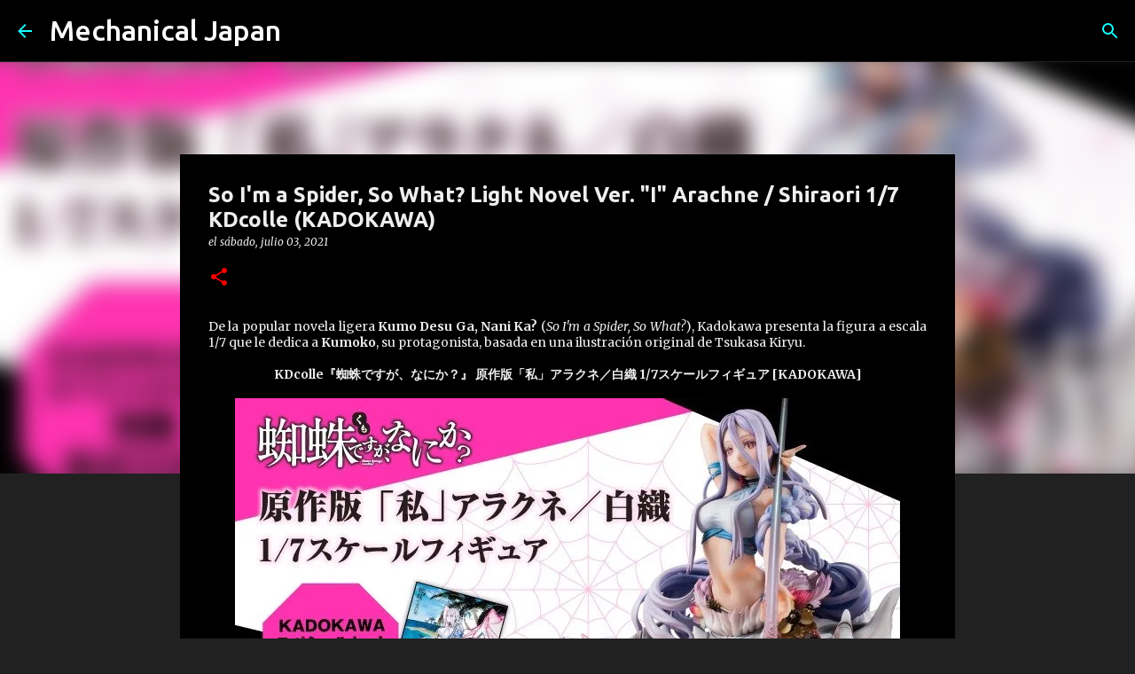

--- FILE ---
content_type: text/html; charset=UTF-8
request_url: https://www.mechanicaljapan.com/2021/07/so-im-spider-so-what-original-version-i.html
body_size: 26208
content:
<!DOCTYPE html>
<html dir='ltr' xmlns='http://www.w3.org/1999/xhtml' xmlns:b='http://www.google.com/2005/gml/b' xmlns:data='http://www.google.com/2005/gml/data' xmlns:expr='http://www.google.com/2005/gml/expr'>
<head>
<script async='async' crossorigin='anonymous' src='https://pagead2.googlesyndication.com/pagead/js/adsbygoogle.js?client=ca-pub-6289476995484367'></script>
<!-- Etiqueta global de sitio (gtag.js) de Google Analytics -->
<script async='async' src='https://www.googletagmanager.com/gtag/js?id=GA_TRACKING_ID'></script>
<script>
  window.dataLayer = window.dataLayer || [];
  function gtag(){dataLayer.push(arguments);}
  gtag('js', new Date());

  gtag('config', 'UA-21022744-3');
</script>
<meta content='width=device-width, initial-scale=1' name='viewport'/>
<title>So I&#39;m a Spider, So What? Light Novel Ver. &quot;I&quot; Arachne / Shiraori 1/7 KDcolle (KADOKAWA)</title>
<meta content='text/html; charset=UTF-8' http-equiv='Content-Type'/>
<!-- Chrome, Firefox OS and Opera -->
<meta content='#212121' name='theme-color'/>
<!-- Windows Phone -->
<meta content='#212121' name='msapplication-navbutton-color'/>
<meta content='blogger' name='generator'/>
<link href='https://www.mechanicaljapan.com/favicon.ico' rel='icon' type='image/x-icon'/>
<link href='https://www.mechanicaljapan.com/2021/07/so-im-spider-so-what-original-version-i.html' rel='canonical'/>
<link rel="alternate" type="application/atom+xml" title="Mechanical Japan - Atom" href="https://www.mechanicaljapan.com/feeds/posts/default" />
<link rel="alternate" type="application/rss+xml" title="Mechanical Japan - RSS" href="https://www.mechanicaljapan.com/feeds/posts/default?alt=rss" />
<link rel="service.post" type="application/atom+xml" title="Mechanical Japan - Atom" href="https://www.blogger.com/feeds/4476383938522358596/posts/default" />

<link rel="alternate" type="application/atom+xml" title="Mechanical Japan - Atom" href="https://www.mechanicaljapan.com/feeds/4171438048664127703/comments/default" />
<!--Can't find substitution for tag [blog.ieCssRetrofitLinks]-->
<link href='https://blogger.googleusercontent.com/img/b/R29vZ2xl/AVvXsEhxvOlUr3s0dACIxWRcTFyTzLdMS7Zg9XMeSEA6cp8Tkue70hnHJg0-1hy7mlkI8tTzHB0MZuolhZXj0-vyPYHi-RDNcBOLuzXz3MwfIQwiRLAMpkvbkt4ZbC5iJowq5MqMK_2GCIAfETw/s16000/mj0.jpg' rel='image_src'/>
<meta content='https://www.mechanicaljapan.com/2021/07/so-im-spider-so-what-original-version-i.html' property='og:url'/>
<meta content='So I&#39;m a Spider, So What? Light Novel Ver. &quot;I&quot; Arachne / Shiraori 1/7 KDcolle (KADOKAWA)' property='og:title'/>
<meta content='Noticias de figuras de anime, videojuegos y cómics, 

Figure news, figure reviews, comic figure news, manga figure news. anime figure news.' property='og:description'/>
<meta content='https://blogger.googleusercontent.com/img/b/R29vZ2xl/AVvXsEhxvOlUr3s0dACIxWRcTFyTzLdMS7Zg9XMeSEA6cp8Tkue70hnHJg0-1hy7mlkI8tTzHB0MZuolhZXj0-vyPYHi-RDNcBOLuzXz3MwfIQwiRLAMpkvbkt4ZbC5iJowq5MqMK_2GCIAfETw/w1200-h630-p-k-no-nu/mj0.jpg' property='og:image'/>
<style type='text/css'>@font-face{font-family:'Lato';font-style:normal;font-weight:400;font-display:swap;src:url(//fonts.gstatic.com/s/lato/v25/S6uyw4BMUTPHjxAwXiWtFCfQ7A.woff2)format('woff2');unicode-range:U+0100-02BA,U+02BD-02C5,U+02C7-02CC,U+02CE-02D7,U+02DD-02FF,U+0304,U+0308,U+0329,U+1D00-1DBF,U+1E00-1E9F,U+1EF2-1EFF,U+2020,U+20A0-20AB,U+20AD-20C0,U+2113,U+2C60-2C7F,U+A720-A7FF;}@font-face{font-family:'Lato';font-style:normal;font-weight:400;font-display:swap;src:url(//fonts.gstatic.com/s/lato/v25/S6uyw4BMUTPHjx4wXiWtFCc.woff2)format('woff2');unicode-range:U+0000-00FF,U+0131,U+0152-0153,U+02BB-02BC,U+02C6,U+02DA,U+02DC,U+0304,U+0308,U+0329,U+2000-206F,U+20AC,U+2122,U+2191,U+2193,U+2212,U+2215,U+FEFF,U+FFFD;}@font-face{font-family:'Lato';font-style:normal;font-weight:700;font-display:swap;src:url(//fonts.gstatic.com/s/lato/v25/S6u9w4BMUTPHh6UVSwaPGQ3q5d0N7w.woff2)format('woff2');unicode-range:U+0100-02BA,U+02BD-02C5,U+02C7-02CC,U+02CE-02D7,U+02DD-02FF,U+0304,U+0308,U+0329,U+1D00-1DBF,U+1E00-1E9F,U+1EF2-1EFF,U+2020,U+20A0-20AB,U+20AD-20C0,U+2113,U+2C60-2C7F,U+A720-A7FF;}@font-face{font-family:'Lato';font-style:normal;font-weight:700;font-display:swap;src:url(//fonts.gstatic.com/s/lato/v25/S6u9w4BMUTPHh6UVSwiPGQ3q5d0.woff2)format('woff2');unicode-range:U+0000-00FF,U+0131,U+0152-0153,U+02BB-02BC,U+02C6,U+02DA,U+02DC,U+0304,U+0308,U+0329,U+2000-206F,U+20AC,U+2122,U+2191,U+2193,U+2212,U+2215,U+FEFF,U+FFFD;}@font-face{font-family:'Lato';font-style:normal;font-weight:900;font-display:swap;src:url(//fonts.gstatic.com/s/lato/v25/S6u9w4BMUTPHh50XSwaPGQ3q5d0N7w.woff2)format('woff2');unicode-range:U+0100-02BA,U+02BD-02C5,U+02C7-02CC,U+02CE-02D7,U+02DD-02FF,U+0304,U+0308,U+0329,U+1D00-1DBF,U+1E00-1E9F,U+1EF2-1EFF,U+2020,U+20A0-20AB,U+20AD-20C0,U+2113,U+2C60-2C7F,U+A720-A7FF;}@font-face{font-family:'Lato';font-style:normal;font-weight:900;font-display:swap;src:url(//fonts.gstatic.com/s/lato/v25/S6u9w4BMUTPHh50XSwiPGQ3q5d0.woff2)format('woff2');unicode-range:U+0000-00FF,U+0131,U+0152-0153,U+02BB-02BC,U+02C6,U+02DA,U+02DC,U+0304,U+0308,U+0329,U+2000-206F,U+20AC,U+2122,U+2191,U+2193,U+2212,U+2215,U+FEFF,U+FFFD;}@font-face{font-family:'Merriweather';font-style:italic;font-weight:300;font-stretch:100%;font-display:swap;src:url(//fonts.gstatic.com/s/merriweather/v33/u-4c0qyriQwlOrhSvowK_l5-eTxCVx0ZbwLvKH2Gk9hLmp0v5yA-xXPqCzLvF-adrHOg7iDTFw.woff2)format('woff2');unicode-range:U+0460-052F,U+1C80-1C8A,U+20B4,U+2DE0-2DFF,U+A640-A69F,U+FE2E-FE2F;}@font-face{font-family:'Merriweather';font-style:italic;font-weight:300;font-stretch:100%;font-display:swap;src:url(//fonts.gstatic.com/s/merriweather/v33/u-4c0qyriQwlOrhSvowK_l5-eTxCVx0ZbwLvKH2Gk9hLmp0v5yA-xXPqCzLvF--drHOg7iDTFw.woff2)format('woff2');unicode-range:U+0301,U+0400-045F,U+0490-0491,U+04B0-04B1,U+2116;}@font-face{font-family:'Merriweather';font-style:italic;font-weight:300;font-stretch:100%;font-display:swap;src:url(//fonts.gstatic.com/s/merriweather/v33/u-4c0qyriQwlOrhSvowK_l5-eTxCVx0ZbwLvKH2Gk9hLmp0v5yA-xXPqCzLvF-SdrHOg7iDTFw.woff2)format('woff2');unicode-range:U+0102-0103,U+0110-0111,U+0128-0129,U+0168-0169,U+01A0-01A1,U+01AF-01B0,U+0300-0301,U+0303-0304,U+0308-0309,U+0323,U+0329,U+1EA0-1EF9,U+20AB;}@font-face{font-family:'Merriweather';font-style:italic;font-weight:300;font-stretch:100%;font-display:swap;src:url(//fonts.gstatic.com/s/merriweather/v33/u-4c0qyriQwlOrhSvowK_l5-eTxCVx0ZbwLvKH2Gk9hLmp0v5yA-xXPqCzLvF-WdrHOg7iDTFw.woff2)format('woff2');unicode-range:U+0100-02BA,U+02BD-02C5,U+02C7-02CC,U+02CE-02D7,U+02DD-02FF,U+0304,U+0308,U+0329,U+1D00-1DBF,U+1E00-1E9F,U+1EF2-1EFF,U+2020,U+20A0-20AB,U+20AD-20C0,U+2113,U+2C60-2C7F,U+A720-A7FF;}@font-face{font-family:'Merriweather';font-style:italic;font-weight:300;font-stretch:100%;font-display:swap;src:url(//fonts.gstatic.com/s/merriweather/v33/u-4c0qyriQwlOrhSvowK_l5-eTxCVx0ZbwLvKH2Gk9hLmp0v5yA-xXPqCzLvF-udrHOg7iA.woff2)format('woff2');unicode-range:U+0000-00FF,U+0131,U+0152-0153,U+02BB-02BC,U+02C6,U+02DA,U+02DC,U+0304,U+0308,U+0329,U+2000-206F,U+20AC,U+2122,U+2191,U+2193,U+2212,U+2215,U+FEFF,U+FFFD;}@font-face{font-family:'Merriweather';font-style:italic;font-weight:400;font-stretch:100%;font-display:swap;src:url(//fonts.gstatic.com/s/merriweather/v33/u-4c0qyriQwlOrhSvowK_l5-eTxCVx0ZbwLvKH2Gk9hLmp0v5yA-xXPqCzLvF-adrHOg7iDTFw.woff2)format('woff2');unicode-range:U+0460-052F,U+1C80-1C8A,U+20B4,U+2DE0-2DFF,U+A640-A69F,U+FE2E-FE2F;}@font-face{font-family:'Merriweather';font-style:italic;font-weight:400;font-stretch:100%;font-display:swap;src:url(//fonts.gstatic.com/s/merriweather/v33/u-4c0qyriQwlOrhSvowK_l5-eTxCVx0ZbwLvKH2Gk9hLmp0v5yA-xXPqCzLvF--drHOg7iDTFw.woff2)format('woff2');unicode-range:U+0301,U+0400-045F,U+0490-0491,U+04B0-04B1,U+2116;}@font-face{font-family:'Merriweather';font-style:italic;font-weight:400;font-stretch:100%;font-display:swap;src:url(//fonts.gstatic.com/s/merriweather/v33/u-4c0qyriQwlOrhSvowK_l5-eTxCVx0ZbwLvKH2Gk9hLmp0v5yA-xXPqCzLvF-SdrHOg7iDTFw.woff2)format('woff2');unicode-range:U+0102-0103,U+0110-0111,U+0128-0129,U+0168-0169,U+01A0-01A1,U+01AF-01B0,U+0300-0301,U+0303-0304,U+0308-0309,U+0323,U+0329,U+1EA0-1EF9,U+20AB;}@font-face{font-family:'Merriweather';font-style:italic;font-weight:400;font-stretch:100%;font-display:swap;src:url(//fonts.gstatic.com/s/merriweather/v33/u-4c0qyriQwlOrhSvowK_l5-eTxCVx0ZbwLvKH2Gk9hLmp0v5yA-xXPqCzLvF-WdrHOg7iDTFw.woff2)format('woff2');unicode-range:U+0100-02BA,U+02BD-02C5,U+02C7-02CC,U+02CE-02D7,U+02DD-02FF,U+0304,U+0308,U+0329,U+1D00-1DBF,U+1E00-1E9F,U+1EF2-1EFF,U+2020,U+20A0-20AB,U+20AD-20C0,U+2113,U+2C60-2C7F,U+A720-A7FF;}@font-face{font-family:'Merriweather';font-style:italic;font-weight:400;font-stretch:100%;font-display:swap;src:url(//fonts.gstatic.com/s/merriweather/v33/u-4c0qyriQwlOrhSvowK_l5-eTxCVx0ZbwLvKH2Gk9hLmp0v5yA-xXPqCzLvF-udrHOg7iA.woff2)format('woff2');unicode-range:U+0000-00FF,U+0131,U+0152-0153,U+02BB-02BC,U+02C6,U+02DA,U+02DC,U+0304,U+0308,U+0329,U+2000-206F,U+20AC,U+2122,U+2191,U+2193,U+2212,U+2215,U+FEFF,U+FFFD;}@font-face{font-family:'Merriweather';font-style:normal;font-weight:400;font-stretch:100%;font-display:swap;src:url(//fonts.gstatic.com/s/merriweather/v33/u-4e0qyriQwlOrhSvowK_l5UcA6zuSYEqOzpPe3HOZJ5eX1WtLaQwmYiSeqnJ-mXq1Gi3iE.woff2)format('woff2');unicode-range:U+0460-052F,U+1C80-1C8A,U+20B4,U+2DE0-2DFF,U+A640-A69F,U+FE2E-FE2F;}@font-face{font-family:'Merriweather';font-style:normal;font-weight:400;font-stretch:100%;font-display:swap;src:url(//fonts.gstatic.com/s/merriweather/v33/u-4e0qyriQwlOrhSvowK_l5UcA6zuSYEqOzpPe3HOZJ5eX1WtLaQwmYiSequJ-mXq1Gi3iE.woff2)format('woff2');unicode-range:U+0301,U+0400-045F,U+0490-0491,U+04B0-04B1,U+2116;}@font-face{font-family:'Merriweather';font-style:normal;font-weight:400;font-stretch:100%;font-display:swap;src:url(//fonts.gstatic.com/s/merriweather/v33/u-4e0qyriQwlOrhSvowK_l5UcA6zuSYEqOzpPe3HOZJ5eX1WtLaQwmYiSeqlJ-mXq1Gi3iE.woff2)format('woff2');unicode-range:U+0102-0103,U+0110-0111,U+0128-0129,U+0168-0169,U+01A0-01A1,U+01AF-01B0,U+0300-0301,U+0303-0304,U+0308-0309,U+0323,U+0329,U+1EA0-1EF9,U+20AB;}@font-face{font-family:'Merriweather';font-style:normal;font-weight:400;font-stretch:100%;font-display:swap;src:url(//fonts.gstatic.com/s/merriweather/v33/u-4e0qyriQwlOrhSvowK_l5UcA6zuSYEqOzpPe3HOZJ5eX1WtLaQwmYiSeqkJ-mXq1Gi3iE.woff2)format('woff2');unicode-range:U+0100-02BA,U+02BD-02C5,U+02C7-02CC,U+02CE-02D7,U+02DD-02FF,U+0304,U+0308,U+0329,U+1D00-1DBF,U+1E00-1E9F,U+1EF2-1EFF,U+2020,U+20A0-20AB,U+20AD-20C0,U+2113,U+2C60-2C7F,U+A720-A7FF;}@font-face{font-family:'Merriweather';font-style:normal;font-weight:400;font-stretch:100%;font-display:swap;src:url(//fonts.gstatic.com/s/merriweather/v33/u-4e0qyriQwlOrhSvowK_l5UcA6zuSYEqOzpPe3HOZJ5eX1WtLaQwmYiSeqqJ-mXq1Gi.woff2)format('woff2');unicode-range:U+0000-00FF,U+0131,U+0152-0153,U+02BB-02BC,U+02C6,U+02DA,U+02DC,U+0304,U+0308,U+0329,U+2000-206F,U+20AC,U+2122,U+2191,U+2193,U+2212,U+2215,U+FEFF,U+FFFD;}@font-face{font-family:'Merriweather';font-style:normal;font-weight:700;font-stretch:100%;font-display:swap;src:url(//fonts.gstatic.com/s/merriweather/v33/u-4e0qyriQwlOrhSvowK_l5UcA6zuSYEqOzpPe3HOZJ5eX1WtLaQwmYiSeqnJ-mXq1Gi3iE.woff2)format('woff2');unicode-range:U+0460-052F,U+1C80-1C8A,U+20B4,U+2DE0-2DFF,U+A640-A69F,U+FE2E-FE2F;}@font-face{font-family:'Merriweather';font-style:normal;font-weight:700;font-stretch:100%;font-display:swap;src:url(//fonts.gstatic.com/s/merriweather/v33/u-4e0qyriQwlOrhSvowK_l5UcA6zuSYEqOzpPe3HOZJ5eX1WtLaQwmYiSequJ-mXq1Gi3iE.woff2)format('woff2');unicode-range:U+0301,U+0400-045F,U+0490-0491,U+04B0-04B1,U+2116;}@font-face{font-family:'Merriweather';font-style:normal;font-weight:700;font-stretch:100%;font-display:swap;src:url(//fonts.gstatic.com/s/merriweather/v33/u-4e0qyriQwlOrhSvowK_l5UcA6zuSYEqOzpPe3HOZJ5eX1WtLaQwmYiSeqlJ-mXq1Gi3iE.woff2)format('woff2');unicode-range:U+0102-0103,U+0110-0111,U+0128-0129,U+0168-0169,U+01A0-01A1,U+01AF-01B0,U+0300-0301,U+0303-0304,U+0308-0309,U+0323,U+0329,U+1EA0-1EF9,U+20AB;}@font-face{font-family:'Merriweather';font-style:normal;font-weight:700;font-stretch:100%;font-display:swap;src:url(//fonts.gstatic.com/s/merriweather/v33/u-4e0qyriQwlOrhSvowK_l5UcA6zuSYEqOzpPe3HOZJ5eX1WtLaQwmYiSeqkJ-mXq1Gi3iE.woff2)format('woff2');unicode-range:U+0100-02BA,U+02BD-02C5,U+02C7-02CC,U+02CE-02D7,U+02DD-02FF,U+0304,U+0308,U+0329,U+1D00-1DBF,U+1E00-1E9F,U+1EF2-1EFF,U+2020,U+20A0-20AB,U+20AD-20C0,U+2113,U+2C60-2C7F,U+A720-A7FF;}@font-face{font-family:'Merriweather';font-style:normal;font-weight:700;font-stretch:100%;font-display:swap;src:url(//fonts.gstatic.com/s/merriweather/v33/u-4e0qyriQwlOrhSvowK_l5UcA6zuSYEqOzpPe3HOZJ5eX1WtLaQwmYiSeqqJ-mXq1Gi.woff2)format('woff2');unicode-range:U+0000-00FF,U+0131,U+0152-0153,U+02BB-02BC,U+02C6,U+02DA,U+02DC,U+0304,U+0308,U+0329,U+2000-206F,U+20AC,U+2122,U+2191,U+2193,U+2212,U+2215,U+FEFF,U+FFFD;}@font-face{font-family:'Merriweather';font-style:normal;font-weight:900;font-stretch:100%;font-display:swap;src:url(//fonts.gstatic.com/s/merriweather/v33/u-4e0qyriQwlOrhSvowK_l5UcA6zuSYEqOzpPe3HOZJ5eX1WtLaQwmYiSeqnJ-mXq1Gi3iE.woff2)format('woff2');unicode-range:U+0460-052F,U+1C80-1C8A,U+20B4,U+2DE0-2DFF,U+A640-A69F,U+FE2E-FE2F;}@font-face{font-family:'Merriweather';font-style:normal;font-weight:900;font-stretch:100%;font-display:swap;src:url(//fonts.gstatic.com/s/merriweather/v33/u-4e0qyriQwlOrhSvowK_l5UcA6zuSYEqOzpPe3HOZJ5eX1WtLaQwmYiSequJ-mXq1Gi3iE.woff2)format('woff2');unicode-range:U+0301,U+0400-045F,U+0490-0491,U+04B0-04B1,U+2116;}@font-face{font-family:'Merriweather';font-style:normal;font-weight:900;font-stretch:100%;font-display:swap;src:url(//fonts.gstatic.com/s/merriweather/v33/u-4e0qyriQwlOrhSvowK_l5UcA6zuSYEqOzpPe3HOZJ5eX1WtLaQwmYiSeqlJ-mXq1Gi3iE.woff2)format('woff2');unicode-range:U+0102-0103,U+0110-0111,U+0128-0129,U+0168-0169,U+01A0-01A1,U+01AF-01B0,U+0300-0301,U+0303-0304,U+0308-0309,U+0323,U+0329,U+1EA0-1EF9,U+20AB;}@font-face{font-family:'Merriweather';font-style:normal;font-weight:900;font-stretch:100%;font-display:swap;src:url(//fonts.gstatic.com/s/merriweather/v33/u-4e0qyriQwlOrhSvowK_l5UcA6zuSYEqOzpPe3HOZJ5eX1WtLaQwmYiSeqkJ-mXq1Gi3iE.woff2)format('woff2');unicode-range:U+0100-02BA,U+02BD-02C5,U+02C7-02CC,U+02CE-02D7,U+02DD-02FF,U+0304,U+0308,U+0329,U+1D00-1DBF,U+1E00-1E9F,U+1EF2-1EFF,U+2020,U+20A0-20AB,U+20AD-20C0,U+2113,U+2C60-2C7F,U+A720-A7FF;}@font-face{font-family:'Merriweather';font-style:normal;font-weight:900;font-stretch:100%;font-display:swap;src:url(//fonts.gstatic.com/s/merriweather/v33/u-4e0qyriQwlOrhSvowK_l5UcA6zuSYEqOzpPe3HOZJ5eX1WtLaQwmYiSeqqJ-mXq1Gi.woff2)format('woff2');unicode-range:U+0000-00FF,U+0131,U+0152-0153,U+02BB-02BC,U+02C6,U+02DA,U+02DC,U+0304,U+0308,U+0329,U+2000-206F,U+20AC,U+2122,U+2191,U+2193,U+2212,U+2215,U+FEFF,U+FFFD;}@font-face{font-family:'Ubuntu';font-style:normal;font-weight:400;font-display:swap;src:url(//fonts.gstatic.com/s/ubuntu/v21/4iCs6KVjbNBYlgoKcg72nU6AF7xm.woff2)format('woff2');unicode-range:U+0460-052F,U+1C80-1C8A,U+20B4,U+2DE0-2DFF,U+A640-A69F,U+FE2E-FE2F;}@font-face{font-family:'Ubuntu';font-style:normal;font-weight:400;font-display:swap;src:url(//fonts.gstatic.com/s/ubuntu/v21/4iCs6KVjbNBYlgoKew72nU6AF7xm.woff2)format('woff2');unicode-range:U+0301,U+0400-045F,U+0490-0491,U+04B0-04B1,U+2116;}@font-face{font-family:'Ubuntu';font-style:normal;font-weight:400;font-display:swap;src:url(//fonts.gstatic.com/s/ubuntu/v21/4iCs6KVjbNBYlgoKcw72nU6AF7xm.woff2)format('woff2');unicode-range:U+1F00-1FFF;}@font-face{font-family:'Ubuntu';font-style:normal;font-weight:400;font-display:swap;src:url(//fonts.gstatic.com/s/ubuntu/v21/4iCs6KVjbNBYlgoKfA72nU6AF7xm.woff2)format('woff2');unicode-range:U+0370-0377,U+037A-037F,U+0384-038A,U+038C,U+038E-03A1,U+03A3-03FF;}@font-face{font-family:'Ubuntu';font-style:normal;font-weight:400;font-display:swap;src:url(//fonts.gstatic.com/s/ubuntu/v21/4iCs6KVjbNBYlgoKcQ72nU6AF7xm.woff2)format('woff2');unicode-range:U+0100-02BA,U+02BD-02C5,U+02C7-02CC,U+02CE-02D7,U+02DD-02FF,U+0304,U+0308,U+0329,U+1D00-1DBF,U+1E00-1E9F,U+1EF2-1EFF,U+2020,U+20A0-20AB,U+20AD-20C0,U+2113,U+2C60-2C7F,U+A720-A7FF;}@font-face{font-family:'Ubuntu';font-style:normal;font-weight:400;font-display:swap;src:url(//fonts.gstatic.com/s/ubuntu/v21/4iCs6KVjbNBYlgoKfw72nU6AFw.woff2)format('woff2');unicode-range:U+0000-00FF,U+0131,U+0152-0153,U+02BB-02BC,U+02C6,U+02DA,U+02DC,U+0304,U+0308,U+0329,U+2000-206F,U+20AC,U+2122,U+2191,U+2193,U+2212,U+2215,U+FEFF,U+FFFD;}@font-face{font-family:'Ubuntu';font-style:normal;font-weight:500;font-display:swap;src:url(//fonts.gstatic.com/s/ubuntu/v21/4iCv6KVjbNBYlgoCjC3jvWyNPYZvg7UI.woff2)format('woff2');unicode-range:U+0460-052F,U+1C80-1C8A,U+20B4,U+2DE0-2DFF,U+A640-A69F,U+FE2E-FE2F;}@font-face{font-family:'Ubuntu';font-style:normal;font-weight:500;font-display:swap;src:url(//fonts.gstatic.com/s/ubuntu/v21/4iCv6KVjbNBYlgoCjC3jtGyNPYZvg7UI.woff2)format('woff2');unicode-range:U+0301,U+0400-045F,U+0490-0491,U+04B0-04B1,U+2116;}@font-face{font-family:'Ubuntu';font-style:normal;font-weight:500;font-display:swap;src:url(//fonts.gstatic.com/s/ubuntu/v21/4iCv6KVjbNBYlgoCjC3jvGyNPYZvg7UI.woff2)format('woff2');unicode-range:U+1F00-1FFF;}@font-face{font-family:'Ubuntu';font-style:normal;font-weight:500;font-display:swap;src:url(//fonts.gstatic.com/s/ubuntu/v21/4iCv6KVjbNBYlgoCjC3js2yNPYZvg7UI.woff2)format('woff2');unicode-range:U+0370-0377,U+037A-037F,U+0384-038A,U+038C,U+038E-03A1,U+03A3-03FF;}@font-face{font-family:'Ubuntu';font-style:normal;font-weight:500;font-display:swap;src:url(//fonts.gstatic.com/s/ubuntu/v21/4iCv6KVjbNBYlgoCjC3jvmyNPYZvg7UI.woff2)format('woff2');unicode-range:U+0100-02BA,U+02BD-02C5,U+02C7-02CC,U+02CE-02D7,U+02DD-02FF,U+0304,U+0308,U+0329,U+1D00-1DBF,U+1E00-1E9F,U+1EF2-1EFF,U+2020,U+20A0-20AB,U+20AD-20C0,U+2113,U+2C60-2C7F,U+A720-A7FF;}@font-face{font-family:'Ubuntu';font-style:normal;font-weight:500;font-display:swap;src:url(//fonts.gstatic.com/s/ubuntu/v21/4iCv6KVjbNBYlgoCjC3jsGyNPYZvgw.woff2)format('woff2');unicode-range:U+0000-00FF,U+0131,U+0152-0153,U+02BB-02BC,U+02C6,U+02DA,U+02DC,U+0304,U+0308,U+0329,U+2000-206F,U+20AC,U+2122,U+2191,U+2193,U+2212,U+2215,U+FEFF,U+FFFD;}@font-face{font-family:'Ubuntu';font-style:normal;font-weight:700;font-display:swap;src:url(//fonts.gstatic.com/s/ubuntu/v21/4iCv6KVjbNBYlgoCxCvjvWyNPYZvg7UI.woff2)format('woff2');unicode-range:U+0460-052F,U+1C80-1C8A,U+20B4,U+2DE0-2DFF,U+A640-A69F,U+FE2E-FE2F;}@font-face{font-family:'Ubuntu';font-style:normal;font-weight:700;font-display:swap;src:url(//fonts.gstatic.com/s/ubuntu/v21/4iCv6KVjbNBYlgoCxCvjtGyNPYZvg7UI.woff2)format('woff2');unicode-range:U+0301,U+0400-045F,U+0490-0491,U+04B0-04B1,U+2116;}@font-face{font-family:'Ubuntu';font-style:normal;font-weight:700;font-display:swap;src:url(//fonts.gstatic.com/s/ubuntu/v21/4iCv6KVjbNBYlgoCxCvjvGyNPYZvg7UI.woff2)format('woff2');unicode-range:U+1F00-1FFF;}@font-face{font-family:'Ubuntu';font-style:normal;font-weight:700;font-display:swap;src:url(//fonts.gstatic.com/s/ubuntu/v21/4iCv6KVjbNBYlgoCxCvjs2yNPYZvg7UI.woff2)format('woff2');unicode-range:U+0370-0377,U+037A-037F,U+0384-038A,U+038C,U+038E-03A1,U+03A3-03FF;}@font-face{font-family:'Ubuntu';font-style:normal;font-weight:700;font-display:swap;src:url(//fonts.gstatic.com/s/ubuntu/v21/4iCv6KVjbNBYlgoCxCvjvmyNPYZvg7UI.woff2)format('woff2');unicode-range:U+0100-02BA,U+02BD-02C5,U+02C7-02CC,U+02CE-02D7,U+02DD-02FF,U+0304,U+0308,U+0329,U+1D00-1DBF,U+1E00-1E9F,U+1EF2-1EFF,U+2020,U+20A0-20AB,U+20AD-20C0,U+2113,U+2C60-2C7F,U+A720-A7FF;}@font-face{font-family:'Ubuntu';font-style:normal;font-weight:700;font-display:swap;src:url(//fonts.gstatic.com/s/ubuntu/v21/4iCv6KVjbNBYlgoCxCvjsGyNPYZvgw.woff2)format('woff2');unicode-range:U+0000-00FF,U+0131,U+0152-0153,U+02BB-02BC,U+02C6,U+02DA,U+02DC,U+0304,U+0308,U+0329,U+2000-206F,U+20AC,U+2122,U+2191,U+2193,U+2212,U+2215,U+FEFF,U+FFFD;}</style>
<style id='page-skin-1' type='text/css'><!--
/*! normalize.css v3.0.1 | MIT License | git.io/normalize */html{font-family:sans-serif;-ms-text-size-adjust:100%;-webkit-text-size-adjust:100%}body{margin:0}article,aside,details,figcaption,figure,footer,header,hgroup,main,nav,section,summary{display:block}audio,canvas,progress,video{display:inline-block;vertical-align:baseline}audio:not([controls]){display:none;height:0}[hidden],template{display:none}a{background:transparent}a:active,a:hover{outline:0}abbr[title]{border-bottom:1px dotted}b,strong{font-weight:bold}dfn{font-style:italic}h1{font-size:2em;margin:.67em 0}mark{background:#ff0;color:#000}small{font-size:80%}sub,sup{font-size:75%;line-height:0;position:relative;vertical-align:baseline}sup{top:-0.5em}sub{bottom:-0.25em}img{border:0}svg:not(:root){overflow:hidden}figure{margin:1em 40px}hr{-moz-box-sizing:content-box;box-sizing:content-box;height:0}pre{overflow:auto}code,kbd,pre,samp{font-family:monospace,monospace;font-size:1em}button,input,optgroup,select,textarea{color:inherit;font:inherit;margin:0}button{overflow:visible}button,select{text-transform:none}button,html input[type="button"],input[type="reset"],input[type="submit"]{-webkit-appearance:button;cursor:pointer}button[disabled],html input[disabled]{cursor:default}button::-moz-focus-inner,input::-moz-focus-inner{border:0;padding:0}input{line-height:normal}input[type="checkbox"],input[type="radio"]{box-sizing:border-box;padding:0}input[type="number"]::-webkit-inner-spin-button,input[type="number"]::-webkit-outer-spin-button{height:auto}input[type="search"]{-webkit-appearance:textfield;-moz-box-sizing:content-box;-webkit-box-sizing:content-box;box-sizing:content-box}input[type="search"]::-webkit-search-cancel-button,input[type="search"]::-webkit-search-decoration{-webkit-appearance:none}fieldset{border:1px solid #c0c0c0;margin:0 2px;padding:.35em .625em .75em}legend{border:0;padding:0}textarea{overflow:auto}optgroup{font-weight:bold}table{border-collapse:collapse;border-spacing:0}td,th{padding:0}
/*!************************************************
* Blogger Template Style
* Name: Emporio
**************************************************/
body{
overflow-wrap:break-word;
word-break:break-word;
word-wrap:break-word
}
.hidden{
display:none
}
.invisible{
visibility:hidden
}
.container::after,.float-container::after{
clear:both;
content:'';
display:table
}
.clearboth{
clear:both
}
#comments .comment .comment-actions,.subscribe-popup .FollowByEmail .follow-by-email-submit{
background:0 0;
border:0;
box-shadow:none;
color:#18ffff;
cursor:pointer;
font-size:14px;
font-weight:700;
outline:0;
text-decoration:none;
text-transform:uppercase;
width:auto
}
.dim-overlay{
background-color:rgba(0,0,0,.54);
height:100vh;
left:0;
position:fixed;
top:0;
width:100%
}
#sharing-dim-overlay{
background-color:transparent
}
input::-ms-clear{
display:none
}
.blogger-logo,.svg-icon-24.blogger-logo{
fill:#ff9800;
opacity:1
}
.skip-navigation{
background-color:#fff;
box-sizing:border-box;
color:#000;
display:block;
height:0;
left:0;
line-height:50px;
overflow:hidden;
padding-top:0;
position:fixed;
text-align:center;
top:0;
-webkit-transition:box-shadow .3s,height .3s,padding-top .3s;
transition:box-shadow .3s,height .3s,padding-top .3s;
width:100%;
z-index:900
}
.skip-navigation:focus{
box-shadow:0 4px 5px 0 rgba(0,0,0,.14),0 1px 10px 0 rgba(0,0,0,.12),0 2px 4px -1px rgba(0,0,0,.2);
height:50px
}
#main{
outline:0
}
.main-heading{
position:absolute;
clip:rect(1px,1px,1px,1px);
padding:0;
border:0;
height:1px;
width:1px;
overflow:hidden
}
.Attribution{
margin-top:1em;
text-align:center
}
.Attribution .blogger img,.Attribution .blogger svg{
vertical-align:bottom
}
.Attribution .blogger img{
margin-right:.5em
}
.Attribution div{
line-height:24px;
margin-top:.5em
}
.Attribution .copyright,.Attribution .image-attribution{
font-size:.7em;
margin-top:1.5em
}
.BLOG_mobile_video_class{
display:none
}
.bg-photo{
background-attachment:scroll!important
}
body .CSS_LIGHTBOX{
z-index:900
}
.extendable .show-less,.extendable .show-more{
border-color:#18ffff;
color:#18ffff;
margin-top:8px
}
.extendable .show-less.hidden,.extendable .show-more.hidden{
display:none
}
.inline-ad{
display:none;
max-width:100%;
overflow:hidden
}
.adsbygoogle{
display:block
}
#cookieChoiceInfo{
bottom:0;
top:auto
}
iframe.b-hbp-video{
border:0
}
.post-body img{
max-width:100%
}
.post-body iframe{
max-width:100%
}
.post-body a[imageanchor="1"]{
display:inline-block
}
.byline{
margin-right:1em
}
.byline:last-child{
margin-right:0
}
.link-copied-dialog{
max-width:520px;
outline:0
}
.link-copied-dialog .modal-dialog-buttons{
margin-top:8px
}
.link-copied-dialog .goog-buttonset-default{
background:0 0;
border:0
}
.link-copied-dialog .goog-buttonset-default:focus{
outline:0
}
.paging-control-container{
margin-bottom:16px
}
.paging-control-container .paging-control{
display:inline-block
}
.paging-control-container .comment-range-text::after,.paging-control-container .paging-control{
color:#18ffff
}
.paging-control-container .comment-range-text,.paging-control-container .paging-control{
margin-right:8px
}
.paging-control-container .comment-range-text::after,.paging-control-container .paging-control::after{
content:'\00B7';
cursor:default;
padding-left:8px;
pointer-events:none
}
.paging-control-container .comment-range-text:last-child::after,.paging-control-container .paging-control:last-child::after{
content:none
}
.byline.reactions iframe{
height:20px
}
.b-notification{
color:#000;
background-color:#fff;
border-bottom:solid 1px #000;
box-sizing:border-box;
padding:16px 32px;
text-align:center
}
.b-notification.visible{
-webkit-transition:margin-top .3s cubic-bezier(.4,0,.2,1);
transition:margin-top .3s cubic-bezier(.4,0,.2,1)
}
.b-notification.invisible{
position:absolute
}
.b-notification-close{
position:absolute;
right:8px;
top:8px
}
.no-posts-message{
line-height:40px;
text-align:center
}
@media screen and (max-width:745px){
body.item-view .post-body a[imageanchor="1"][style*="float: left;"],body.item-view .post-body a[imageanchor="1"][style*="float: right;"]{
float:none!important;
clear:none!important
}
body.item-view .post-body a[imageanchor="1"] img{
display:block;
height:auto;
margin:0 auto
}
body.item-view .post-body>.separator:first-child>a[imageanchor="1"]:first-child{
margin-top:20px
}
.post-body a[imageanchor]{
display:block
}
body.item-view .post-body a[imageanchor="1"]{
margin-left:0!important;
margin-right:0!important
}
body.item-view .post-body a[imageanchor="1"]+a[imageanchor="1"]{
margin-top:16px
}
}
.item-control{
display:none
}
#comments{
border-top:1px dashed rgba(0,0,0,.54);
margin-top:20px;
padding:20px
}
#comments .comment-thread ol{
margin:0;
padding-left:0;
padding-left:0
}
#comments .comment .comment-replybox-single,#comments .comment-thread .comment-replies{
margin-left:60px
}
#comments .comment-thread .thread-count{
display:none
}
#comments .comment{
list-style-type:none;
padding:0 0 30px;
position:relative
}
#comments .comment .comment{
padding-bottom:8px
}
.comment .avatar-image-container{
position:absolute
}
.comment .avatar-image-container img{
border-radius:50%
}
.avatar-image-container svg,.comment .avatar-image-container .avatar-icon{
border-radius:50%;
border:solid 1px #ff0000;
box-sizing:border-box;
fill:#ff0000;
height:35px;
margin:0;
padding:7px;
width:35px
}
.comment .comment-block{
margin-top:10px;
margin-left:60px;
padding-bottom:0
}
#comments .comment-author-header-wrapper{
margin-left:40px
}
#comments .comment .thread-expanded .comment-block{
padding-bottom:20px
}
#comments .comment .comment-header .user,#comments .comment .comment-header .user a{
color:#eeeeee;
font-style:normal;
font-weight:700
}
#comments .comment .comment-actions{
bottom:0;
margin-bottom:15px;
position:absolute
}
#comments .comment .comment-actions>*{
margin-right:8px
}
#comments .comment .comment-header .datetime{
bottom:0;
color:rgba(238,238,238,.54);
display:inline-block;
font-size:13px;
font-style:italic;
margin-left:8px
}
#comments .comment .comment-footer .comment-timestamp a,#comments .comment .comment-header .datetime a{
color:rgba(238,238,238,.54)
}
#comments .comment .comment-content,.comment .comment-body{
margin-top:12px;
word-break:break-word
}
.comment-body{
margin-bottom:12px
}
#comments.embed[data-num-comments="0"]{
border:0;
margin-top:0;
padding-top:0
}
#comments.embed[data-num-comments="0"] #comment-post-message,#comments.embed[data-num-comments="0"] div.comment-form>p,#comments.embed[data-num-comments="0"] p.comment-footer{
display:none
}
#comment-editor-src{
display:none
}
.comments .comments-content .loadmore.loaded{
max-height:0;
opacity:0;
overflow:hidden
}
.extendable .remaining-items{
height:0;
overflow:hidden;
-webkit-transition:height .3s cubic-bezier(.4,0,.2,1);
transition:height .3s cubic-bezier(.4,0,.2,1)
}
.extendable .remaining-items.expanded{
height:auto
}
.svg-icon-24,.svg-icon-24-button{
cursor:pointer;
height:24px;
width:24px;
min-width:24px
}
.touch-icon{
margin:-12px;
padding:12px
}
.touch-icon:active,.touch-icon:focus{
background-color:rgba(153,153,153,.4);
border-radius:50%
}
svg:not(:root).touch-icon{
overflow:visible
}
html[dir=rtl] .rtl-reversible-icon{
-webkit-transform:scaleX(-1);
-ms-transform:scaleX(-1);
transform:scaleX(-1)
}
.svg-icon-24-button,.touch-icon-button{
background:0 0;
border:0;
margin:0;
outline:0;
padding:0
}
.touch-icon-button .touch-icon:active,.touch-icon-button .touch-icon:focus{
background-color:transparent
}
.touch-icon-button:active .touch-icon,.touch-icon-button:focus .touch-icon{
background-color:rgba(153,153,153,.4);
border-radius:50%
}
.Profile .default-avatar-wrapper .avatar-icon{
border-radius:50%;
border:solid 1px #18ffff;
box-sizing:border-box;
fill:#18ffff;
margin:0
}
.Profile .individual .default-avatar-wrapper .avatar-icon{
padding:25px
}
.Profile .individual .avatar-icon,.Profile .individual .profile-img{
height:90px;
width:90px
}
.Profile .team .default-avatar-wrapper .avatar-icon{
padding:8px
}
.Profile .team .avatar-icon,.Profile .team .default-avatar-wrapper,.Profile .team .profile-img{
height:40px;
width:40px
}
.snippet-container{
margin:0;
position:relative;
overflow:hidden
}
.snippet-fade{
bottom:0;
box-sizing:border-box;
position:absolute;
width:96px
}
.snippet-fade{
right:0
}
.snippet-fade:after{
content:'\2026'
}
.snippet-fade:after{
float:right
}
.centered-top-container.sticky{
left:0;
position:fixed;
right:0;
top:0;
width:auto;
z-index:8;
-webkit-transition-property:opacity,-webkit-transform;
transition-property:opacity,-webkit-transform;
transition-property:transform,opacity;
transition-property:transform,opacity,-webkit-transform;
-webkit-transition-duration:.2s;
transition-duration:.2s;
-webkit-transition-timing-function:cubic-bezier(.4,0,.2,1);
transition-timing-function:cubic-bezier(.4,0,.2,1)
}
.centered-top-placeholder{
display:none
}
.collapsed-header .centered-top-placeholder{
display:block
}
.centered-top-container .Header .replaced h1,.centered-top-placeholder .Header .replaced h1{
display:none
}
.centered-top-container.sticky .Header .replaced h1{
display:block
}
.centered-top-container.sticky .Header .header-widget{
background:0 0
}
.centered-top-container.sticky .Header .header-image-wrapper{
display:none
}
.centered-top-container img,.centered-top-placeholder img{
max-width:100%
}
.collapsible{
-webkit-transition:height .3s cubic-bezier(.4,0,.2,1);
transition:height .3s cubic-bezier(.4,0,.2,1)
}
.collapsible,.collapsible>summary{
display:block;
overflow:hidden
}
.collapsible>:not(summary){
display:none
}
.collapsible[open]>:not(summary){
display:block
}
.collapsible:focus,.collapsible>summary:focus{
outline:0
}
.collapsible>summary{
cursor:pointer;
display:block;
padding:0
}
.collapsible:focus>summary,.collapsible>summary:focus{
background-color:transparent
}
.collapsible>summary::-webkit-details-marker{
display:none
}
.collapsible-title{
-webkit-box-align:center;
-webkit-align-items:center;
-ms-flex-align:center;
align-items:center;
display:-webkit-box;
display:-webkit-flex;
display:-ms-flexbox;
display:flex
}
.collapsible-title .title{
-webkit-box-flex:1;
-webkit-flex:1 1 auto;
-ms-flex:1 1 auto;
flex:1 1 auto;
-webkit-box-ordinal-group:1;
-webkit-order:0;
-ms-flex-order:0;
order:0;
overflow:hidden;
text-overflow:ellipsis;
white-space:nowrap
}
.collapsible-title .chevron-down,.collapsible[open] .collapsible-title .chevron-up{
display:block
}
.collapsible-title .chevron-up,.collapsible[open] .collapsible-title .chevron-down{
display:none
}
.flat-button{
cursor:pointer;
display:inline-block;
font-weight:700;
text-transform:uppercase;
border-radius:2px;
padding:8px;
margin:-8px
}
.flat-icon-button{
background:0 0;
border:0;
margin:0;
outline:0;
padding:0;
margin:-12px;
padding:12px;
cursor:pointer;
box-sizing:content-box;
display:inline-block;
line-height:0
}
.flat-icon-button,.flat-icon-button .splash-wrapper{
border-radius:50%
}
.flat-icon-button .splash.animate{
-webkit-animation-duration:.3s;
animation-duration:.3s
}
body#layout .bg-photo,body#layout .bg-photo-overlay{
display:none
}
body#layout .page_body{
padding:0;
position:relative;
top:0
}
body#layout .page{
display:inline-block;
left:inherit;
position:relative;
vertical-align:top;
width:540px
}
body#layout .centered{
max-width:954px
}
body#layout .navigation{
display:none
}
body#layout .sidebar-container{
display:inline-block;
width:40%
}
body#layout .hamburger-menu,body#layout .search{
display:none
}
.overflowable-container{
max-height:45px;
overflow:hidden;
position:relative
}
.overflow-button{
cursor:pointer
}
#overflowable-dim-overlay{
background:0 0
}
.overflow-popup{
box-shadow:0 2px 2px 0 rgba(0,0,0,.14),0 3px 1px -2px rgba(0,0,0,.2),0 1px 5px 0 rgba(0,0,0,.12);
background-color:#ff0000;
left:0;
max-width:calc(100% - 32px);
position:absolute;
top:0;
visibility:hidden;
z-index:101
}
.overflow-popup ul{
list-style:none
}
.overflow-popup .tabs li,.overflow-popup li{
display:block;
height:auto
}
.overflow-popup .tabs li{
padding-left:0;
padding-right:0
}
.overflow-button.hidden,.overflow-popup .tabs li.hidden,.overflow-popup li.hidden{
display:none
}
.widget.Sharing .sharing-button{
display:none
}
.widget.Sharing .sharing-buttons li{
padding:0
}
.widget.Sharing .sharing-buttons li span{
display:none
}
.post-share-buttons{
position:relative
}
.centered-bottom .share-buttons .svg-icon-24,.share-buttons .svg-icon-24{
fill:#ff0000
}
.sharing-open.touch-icon-button:active .touch-icon,.sharing-open.touch-icon-button:focus .touch-icon{
background-color:transparent
}
.share-buttons{
background-color:#000000;
border-radius:2px;
box-shadow:0 2px 2px 0 rgba(0,0,0,.14),0 3px 1px -2px rgba(0,0,0,.2),0 1px 5px 0 rgba(0,0,0,.12);
color:#eeeeee;
list-style:none;
margin:0;
padding:8px 0;
position:absolute;
top:-11px;
min-width:200px;
z-index:101
}
.share-buttons.hidden{
display:none
}
.sharing-button{
background:0 0;
border:0;
margin:0;
outline:0;
padding:0;
cursor:pointer
}
.share-buttons li{
margin:0;
height:48px
}
.share-buttons li:last-child{
margin-bottom:0
}
.share-buttons li .sharing-platform-button{
box-sizing:border-box;
cursor:pointer;
display:block;
height:100%;
margin-bottom:0;
padding:0 16px;
position:relative;
width:100%
}
.share-buttons li .sharing-platform-button:focus,.share-buttons li .sharing-platform-button:hover{
background-color:rgba(128,128,128,.1);
outline:0
}
.share-buttons li svg[class*=" sharing-"],.share-buttons li svg[class^=sharing-]{
position:absolute;
top:10px
}
.share-buttons li span.sharing-platform-button{
position:relative;
top:0
}
.share-buttons li .platform-sharing-text{
display:block;
font-size:16px;
line-height:48px;
white-space:nowrap
}
.share-buttons li .platform-sharing-text{
margin-left:56px
}
.sidebar-container{
background-color:#212121;
max-width:301px;
overflow-y:auto;
-webkit-transition-property:-webkit-transform;
transition-property:-webkit-transform;
transition-property:transform;
transition-property:transform,-webkit-transform;
-webkit-transition-duration:.3s;
transition-duration:.3s;
-webkit-transition-timing-function:cubic-bezier(0,0,.2,1);
transition-timing-function:cubic-bezier(0,0,.2,1);
width:301px;
z-index:101;
-webkit-overflow-scrolling:touch
}
.sidebar-container .navigation{
line-height:0;
padding:16px
}
.sidebar-container .sidebar-back{
cursor:pointer
}
.sidebar-container .widget{
background:0 0;
margin:0 16px;
padding:16px 0
}
.sidebar-container .widget .title{
color:#ffffff;
margin:0
}
.sidebar-container .widget ul{
list-style:none;
margin:0;
padding:0
}
.sidebar-container .widget ul ul{
margin-left:1em
}
.sidebar-container .widget li{
font-size:16px;
line-height:normal
}
.sidebar-container .widget+.widget{
border-top:1px solid rgba(255, 255, 255, 0.12)
}
.BlogArchive li{
margin:16px 0
}
.BlogArchive li:last-child{
margin-bottom:0
}
.Label li a{
display:inline-block
}
.BlogArchive .post-count,.Label .label-count{
float:right;
margin-left:.25em
}
.BlogArchive .post-count::before,.Label .label-count::before{
content:'('
}
.BlogArchive .post-count::after,.Label .label-count::after{
content:')'
}
.widget.Translate .skiptranslate>div{
display:block!important
}
.widget.Profile .profile-link{
display:-webkit-box;
display:-webkit-flex;
display:-ms-flexbox;
display:flex
}
.widget.Profile .team-member .default-avatar-wrapper,.widget.Profile .team-member .profile-img{
-webkit-box-flex:0;
-webkit-flex:0 0 auto;
-ms-flex:0 0 auto;
flex:0 0 auto;
margin-right:1em
}
.widget.Profile .individual .profile-link{
-webkit-box-orient:vertical;
-webkit-box-direction:normal;
-webkit-flex-direction:column;
-ms-flex-direction:column;
flex-direction:column
}
.widget.Profile .team .profile-link .profile-name{
-webkit-align-self:center;
-ms-flex-item-align:center;
-ms-grid-row-align:center;
align-self:center;
display:block;
-webkit-box-flex:1;
-webkit-flex:1 1 auto;
-ms-flex:1 1 auto;
flex:1 1 auto
}
.dim-overlay{
background-color:rgba(0,0,0,.54);
z-index:100
}
body.sidebar-visible{
overflow-y:hidden
}
@media screen and (max-width:751px){
.sidebar-container{
bottom:0;
position:fixed;
top:0;
left:auto;
right:0
}
.sidebar-container.sidebar-invisible{
-webkit-transition-timing-function:cubic-bezier(.4,0,.6,1);
transition-timing-function:cubic-bezier(.4,0,.6,1);
-webkit-transform:translateX(100%);
-ms-transform:translateX(100%);
transform:translateX(100%)
}
}
.dialog{
box-shadow:0 2px 2px 0 rgba(0,0,0,.14),0 3px 1px -2px rgba(0,0,0,.2),0 1px 5px 0 rgba(0,0,0,.12);
background:#000000;
box-sizing:border-box;
color:#eeeeee;
padding:30px;
position:fixed;
text-align:center;
width:calc(100% - 24px);
z-index:101
}
.dialog input[type=email],.dialog input[type=text]{
background-color:transparent;
border:0;
border-bottom:solid 1px rgba(255,255,255,.12);
color:#eeeeee;
display:block;
font-family:Ubuntu, sans-serif;
font-size:16px;
line-height:24px;
margin:auto;
padding-bottom:7px;
outline:0;
text-align:center;
width:100%
}
.dialog input[type=email]::-webkit-input-placeholder,.dialog input[type=text]::-webkit-input-placeholder{
color:rgba(238,238,238,.5)
}
.dialog input[type=email]::-moz-placeholder,.dialog input[type=text]::-moz-placeholder{
color:rgba(238,238,238,.5)
}
.dialog input[type=email]:-ms-input-placeholder,.dialog input[type=text]:-ms-input-placeholder{
color:rgba(238,238,238,.5)
}
.dialog input[type=email]::placeholder,.dialog input[type=text]::placeholder{
color:rgba(238,238,238,.5)
}
.dialog input[type=email]:focus,.dialog input[type=text]:focus{
border-bottom:solid 2px #f4a4a4;
padding-bottom:6px
}
.dialog input.no-cursor{
color:transparent;
text-shadow:0 0 0 #eeeeee
}
.dialog input.no-cursor:focus{
outline:0
}
.dialog input.no-cursor:focus{
outline:0
}
.dialog input[type=submit]{
font-family:Ubuntu, sans-serif
}
.dialog .goog-buttonset-default{
color:#f4a4a4
}
.loading-spinner-large{
-webkit-animation:mspin-rotate 1.568s infinite linear;
animation:mspin-rotate 1.568s infinite linear;
height:48px;
overflow:hidden;
position:absolute;
width:48px;
z-index:200
}
.loading-spinner-large>div{
-webkit-animation:mspin-revrot 5332ms infinite steps(4);
animation:mspin-revrot 5332ms infinite steps(4)
}
.loading-spinner-large>div>div{
-webkit-animation:mspin-singlecolor-large-film 1333ms infinite steps(81);
animation:mspin-singlecolor-large-film 1333ms infinite steps(81);
background-size:100%;
height:48px;
width:3888px
}
.mspin-black-large>div>div,.mspin-grey_54-large>div>div{
background-image:url(https://www.blogblog.com/indie/mspin_black_large.svg)
}
.mspin-white-large>div>div{
background-image:url(https://www.blogblog.com/indie/mspin_white_large.svg)
}
.mspin-grey_54-large{
opacity:.54
}
@-webkit-keyframes mspin-singlecolor-large-film{
from{
-webkit-transform:translateX(0);
transform:translateX(0)
}
to{
-webkit-transform:translateX(-3888px);
transform:translateX(-3888px)
}
}
@keyframes mspin-singlecolor-large-film{
from{
-webkit-transform:translateX(0);
transform:translateX(0)
}
to{
-webkit-transform:translateX(-3888px);
transform:translateX(-3888px)
}
}
@-webkit-keyframes mspin-rotate{
from{
-webkit-transform:rotate(0);
transform:rotate(0)
}
to{
-webkit-transform:rotate(360deg);
transform:rotate(360deg)
}
}
@keyframes mspin-rotate{
from{
-webkit-transform:rotate(0);
transform:rotate(0)
}
to{
-webkit-transform:rotate(360deg);
transform:rotate(360deg)
}
}
@-webkit-keyframes mspin-revrot{
from{
-webkit-transform:rotate(0);
transform:rotate(0)
}
to{
-webkit-transform:rotate(-360deg);
transform:rotate(-360deg)
}
}
@keyframes mspin-revrot{
from{
-webkit-transform:rotate(0);
transform:rotate(0)
}
to{
-webkit-transform:rotate(-360deg);
transform:rotate(-360deg)
}
}
.subscribe-popup{
max-width:364px
}
.subscribe-popup h3{
color:#eeeeee;
font-size:1.8em;
margin-top:0
}
.subscribe-popup .FollowByEmail h3{
display:none
}
.subscribe-popup .FollowByEmail .follow-by-email-submit{
color:#f4a4a4;
display:inline-block;
margin:0 auto;
margin-top:24px;
width:auto;
white-space:normal
}
.subscribe-popup .FollowByEmail .follow-by-email-submit:disabled{
cursor:default;
opacity:.3
}
@media (max-width:800px){
.blog-name div.widget.Subscribe{
margin-bottom:16px
}
body.item-view .blog-name div.widget.Subscribe{
margin:8px auto 16px auto;
width:100%
}
}
.sidebar-container .svg-icon-24{
fill:#18ffff
}
.centered-top .svg-icon-24{
fill:#18ffff
}
.centered-bottom .svg-icon-24.touch-icon,.centered-bottom a .svg-icon-24,.centered-bottom button .svg-icon-24{
fill:#18ffff
}
.post-wrapper .svg-icon-24.touch-icon,.post-wrapper a .svg-icon-24,.post-wrapper button .svg-icon-24{
fill:#ff0000
}
.centered-bottom .share-buttons .svg-icon-24,.share-buttons .svg-icon-24{
fill:#ff0000
}
.svg-icon-24.hamburger-menu{
fill:#18ffff
}
body#layout .page_body{
padding:0;
position:relative;
top:0
}
body#layout .page{
display:inline-block;
left:inherit;
position:relative;
vertical-align:top;
width:540px
}
body{
background:#f7f7f7 none repeat scroll top left;
background-color:#212121;
background-size:cover;
color:#ffffff;
font:400 16px Ubuntu, sans-serif;
margin:0;
min-height:100vh
}
h3,h3.title{
color:#ffffff
}
.post-wrapper .post-title,.post-wrapper .post-title a,.post-wrapper .post-title a:hover,.post-wrapper .post-title a:visited{
color:#eeeeee
}
a{
color:#18ffff;
font-style:normal;
text-decoration:none
}
a:visited{
color:#18ffff
}
a:hover{
color:#18ffff
}
blockquote{
color:#eeeeee;
font:400 16px Ubuntu, sans-serif;
font-size:x-large;
font-style:italic;
font-weight:300;
text-align:center
}
.dim-overlay{
z-index:100
}
.page{
box-sizing:border-box;
display:-webkit-box;
display:-webkit-flex;
display:-ms-flexbox;
display:flex;
-webkit-box-orient:vertical;
-webkit-box-direction:normal;
-webkit-flex-direction:column;
-ms-flex-direction:column;
flex-direction:column;
min-height:100vh;
padding-bottom:1em
}
.page>*{
-webkit-box-flex:0;
-webkit-flex:0 0 auto;
-ms-flex:0 0 auto;
flex:0 0 auto
}
.page>#footer{
margin-top:auto
}
.bg-photo-container{
overflow:hidden
}
.bg-photo-container,.bg-photo-container .bg-photo{
height:464px;
width:100%
}
.bg-photo-container .bg-photo{
background-position:center;
background-size:cover;
z-index:-1
}
.centered{
margin:0 auto;
position:relative;
width:1653px
}
.centered .main,.centered .main-container{
float:left
}
.centered .main{
padding-bottom:1em
}
.centered .centered-bottom::after{
clear:both;
content:'';
display:table
}
@media (min-width:1797px){
.page_body.has-vertical-ads .centered{
width:1796px
}
}
@media (min-width:1346px) and (max-width:1653px){
.centered{
width:1202px
}
}
@media (min-width:1346px) and (max-width:1796px){
.page_body.has-vertical-ads .centered{
width:1345px
}
}
@media (max-width:1345px){
.centered{
width:751px
}
}
@media (max-width:751px){
.centered{
max-width:600px;
width:100%
}
}
.feed-view .post-wrapper.hero,.main,.main-container,.post-filter-message,.top-nav .section{
width:1337px
}
@media (min-width:1346px) and (max-width:1653px){
.feed-view .post-wrapper.hero,.main,.main-container,.post-filter-message,.top-nav .section{
width:886px
}
}
@media (min-width:1346px) and (max-width:1796px){
.feed-view .page_body.has-vertical-ads .post-wrapper.hero,.page_body.has-vertical-ads .feed-view .post-wrapper.hero,.page_body.has-vertical-ads .main,.page_body.has-vertical-ads .main-container,.page_body.has-vertical-ads .post-filter-message,.page_body.has-vertical-ads .top-nav .section{
width:886px
}
}
@media (max-width:1345px){
.feed-view .post-wrapper.hero,.main,.main-container,.post-filter-message,.top-nav .section{
width:auto
}
}
.widget .title{
font-size:18px;
line-height:28px;
margin:18px 0
}
.extendable .show-less,.extendable .show-more{
color:#18ffff;
font:500 12px Ubuntu, sans-serif;
cursor:pointer;
text-transform:uppercase;
margin:0 -16px;
padding:16px
}
.widget.Profile{
font:400 16px Ubuntu, sans-serif
}
.sidebar-container .widget.Profile{
padding:16px
}
.widget.Profile h2{
display:none
}
.widget.Profile .title{
margin:16px 32px
}
.widget.Profile .profile-img{
border-radius:50%
}
.widget.Profile .individual{
display:-webkit-box;
display:-webkit-flex;
display:-ms-flexbox;
display:flex
}
.widget.Profile .individual .profile-info{
-webkit-align-self:center;
-ms-flex-item-align:center;
-ms-grid-row-align:center;
align-self:center;
margin-left:16px
}
.widget.Profile .profile-datablock{
margin-top:0;
margin-bottom:.75em
}
.widget.Profile .profile-link{
background-image:none!important;
font-family:inherit;
overflow:hidden;
max-width:100%
}
.widget.Profile .individual .profile-link{
margin:0 -10px;
padding:0 10px;
display:block
}
.widget.Profile .individual .profile-data a.profile-link.g-profile,.widget.Profile .team a.profile-link.g-profile .profile-name{
font:500 16px Ubuntu, sans-serif;
color:#ffffff;
margin-bottom:.75em
}
.widget.Profile .individual .profile-data a.profile-link.g-profile{
line-height:1.25
}
.widget.Profile .individual>a:first-child{
-webkit-flex-shrink:0;
-ms-flex-negative:0;
flex-shrink:0
}
.widget.Profile .profile-textblock{
display:none
}
.widget.Profile dd{
margin:0
}
.widget.Profile ul{
list-style:none;
padding:0
}
.widget.Profile ul li{
margin:10px 0 30px
}
.widget.Profile .team .extendable,.widget.Profile .team .extendable .first-items,.widget.Profile .team .extendable .remaining-items{
margin:0;
padding:0;
max-width:100%
}
.widget.Profile .team-member .profile-name-container{
-webkit-box-flex:0;
-webkit-flex:0 1 auto;
-ms-flex:0 1 auto;
flex:0 1 auto
}
.widget.Profile .team .extendable .show-less,.widget.Profile .team .extendable .show-more{
position:relative;
left:56px
}
#comments a,.post-wrapper a{
color:#f4a4a4
}
div.widget.Blog .blog-posts .post-outer{
border:0
}
div.widget.Blog .post-outer{
padding-bottom:0
}
.post .thumb{
float:left;
height:20%;
width:20%
}
.no-posts-message,.status-msg-body{
margin:10px 0
}
.blog-pager{
text-align:center
}
.post-title{
margin:0
}
.post-title,.post-title a{
font:normal bold 24px Ubuntu, sans-serif
}
.post-body{
color:#eeeeee;
display:block;
font:normal normal 14px Merriweather, Georgia, serif;
line-height:18px;
margin:0
}
.post-snippet{
color:#eeeeee;
font:400 14px Merriweather, Georgia, serif;
line-height:18px;
margin:8px 0;
max-height:54px
}
.post-snippet .snippet-fade{
background:-webkit-linear-gradient(left,#000000 0,#000000 20%,rgba(0, 0, 0, 0) 100%);
background:linear-gradient(to left,#000000 0,#000000 20%,rgba(0, 0, 0, 0) 100%);
color:#eeeeee;
bottom:0;
position:absolute
}
.post-body img{
height:inherit;
max-width:100%
}
.byline,.byline.post-author a,.byline.post-timestamp a{
color:#eeeeee;
font:italic 400 12px Merriweather, Georgia, serif
}
.byline.post-author{
text-transform:lowercase
}
.byline.post-author a{
text-transform:none
}
.item-byline .byline,.post-header .byline{
margin-right:0
}
.post-share-buttons .share-buttons{
background:#000000;
color:#eeeeee;
font:400 14px Ubuntu, sans-serif
}
.tr-caption{
color:#eeeeee;
font:400 16px Ubuntu, sans-serif;
font-size:1.1em;
font-style:italic
}
.post-filter-message{
background-color:#18ffff;
box-sizing:border-box;
color:#000000;
display:-webkit-box;
display:-webkit-flex;
display:-ms-flexbox;
display:flex;
font:italic 400 18px Merriweather, Georgia, serif;
margin-bottom:16px;
margin-top:32px;
padding:12px 16px
}
.post-filter-message>div:first-child{
-webkit-box-flex:1;
-webkit-flex:1 0 auto;
-ms-flex:1 0 auto;
flex:1 0 auto
}
.post-filter-message a{
color:#18ffff;
font:500 12px Ubuntu, sans-serif;
cursor:pointer;
text-transform:uppercase;
color:#000000;
padding-left:30px;
white-space:nowrap
}
.post-filter-message .search-label,.post-filter-message .search-query{
font-style:italic;
quotes:'\201c' '\201d' '\2018' '\2019'
}
.post-filter-message .search-label::before,.post-filter-message .search-query::before{
content:open-quote
}
.post-filter-message .search-label::after,.post-filter-message .search-query::after{
content:close-quote
}
#blog-pager{
margin-top:2em;
margin-bottom:1em
}
#blog-pager a{
color:#18ffff;
font:500 12px Ubuntu, sans-serif;
cursor:pointer;
text-transform:uppercase
}
.Label{
overflow-x:hidden
}
.Label ul{
list-style:none;
padding:0
}
.Label li{
display:inline-block;
overflow:hidden;
max-width:100%;
text-overflow:ellipsis;
white-space:nowrap
}
.Label .first-ten{
margin-top:16px
}
.Label .show-all{
border-color:#18ffff;
color:#18ffff;
cursor:pointer;
display:inline-block;
font-style:normal;
margin-top:8px;
text-transform:uppercase
}
.Label .show-all.hidden{
display:inline-block
}
.Label li a,.Label span.label-size,.byline.post-labels a{
background-color:rgba(24,255,255,.1);
border-radius:2px;
color:#18ffff;
cursor:pointer;
display:inline-block;
font:normal normal 8px Ubuntu, sans-serif;
line-height:1.5;
margin:4px 4px 4px 0;
padding:4px 8px;
text-transform:uppercase;
vertical-align:middle
}
body.item-view .byline.post-labels a{
background-color:rgba(244,164,164,.1);
color:#f4a4a4
}
.FeaturedPost .item-thumbnail img{
max-width:100%
}
.sidebar-container .FeaturedPost .post-title a{
color:#18ffff;
font:500 14px Ubuntu, sans-serif
}
body.item-view .PopularPosts{
display:inline-block;
overflow-y:auto;
vertical-align:top;
width:280px
}
.PopularPosts h3.title{
font:500 16px Ubuntu, sans-serif
}
.PopularPosts .post-title{
margin:0 0 16px
}
.PopularPosts .post-title a{
color:#18ffff;
font:500 14px Ubuntu, sans-serif;
line-height:24px
}
.PopularPosts .item-thumbnail{
clear:both;
height:152px;
overflow-y:hidden;
width:100%
}
.PopularPosts .item-thumbnail img{
padding:0;
width:100%
}
.PopularPosts .popular-posts-snippet{
color:#eeeeee;
font:italic 400 14px Merriweather, Georgia, serif;
line-height:24px;
max-height:calc(24px * 4);
overflow:hidden
}
.PopularPosts .popular-posts-snippet .snippet-fade{
color:#eeeeee
}
.PopularPosts .post{
margin:30px 0;
position:relative
}
.PopularPosts .post+.post{
padding-top:1em
}
.popular-posts-snippet .snippet-fade{
background:-webkit-linear-gradient(left,#212121 0,#212121 20%,rgba(33, 33, 33, 0) 100%);
background:linear-gradient(to left,#212121 0,#212121 20%,rgba(33, 33, 33, 0) 100%);
right:0;
height:24px;
line-height:24px;
position:absolute;
top:calc(24px * 3);
width:96px
}
.Attribution{
color:#ffffff
}
.Attribution a,.Attribution a:hover,.Attribution a:visited{
color:#18ffff
}
.Attribution svg{
fill:#ffffff
}
.inline-ad{
margin-bottom:16px
}
.item-view .inline-ad{
display:block
}
.vertical-ad-container{
float:left;
margin-left:15px;
min-height:1px;
width:128px
}
.item-view .vertical-ad-container{
margin-top:30px
}
.inline-ad-placeholder,.vertical-ad-placeholder{
background:#000000;
border:1px solid #000;
opacity:.9;
vertical-align:middle;
text-align:center
}
.inline-ad-placeholder span,.vertical-ad-placeholder span{
margin-top:290px;
display:block;
text-transform:uppercase;
font-weight:700;
color:#eeeeee
}
.vertical-ad-placeholder{
height:600px
}
.vertical-ad-placeholder span{
margin-top:290px;
padding:0 40px
}
.inline-ad-placeholder{
height:90px
}
.inline-ad-placeholder span{
margin-top:35px
}
.centered-top-container.sticky,.sticky .centered-top{
background-color:#000000
}
.centered-top{
-webkit-box-align:start;
-webkit-align-items:flex-start;
-ms-flex-align:start;
align-items:flex-start;
display:-webkit-box;
display:-webkit-flex;
display:-ms-flexbox;
display:flex;
-webkit-flex-wrap:wrap;
-ms-flex-wrap:wrap;
flex-wrap:wrap;
margin:0 auto;
padding-top:40px;
max-width:1653px
}
.page_body.has-vertical-ads .centered-top{
max-width:1796px
}
.centered-top .blog-name,.centered-top .hamburger-section,.centered-top .search{
margin-left:16px
}
.centered-top .return_link{
-webkit-box-flex:0;
-webkit-flex:0 0 auto;
-ms-flex:0 0 auto;
flex:0 0 auto;
height:24px;
-webkit-box-ordinal-group:1;
-webkit-order:0;
-ms-flex-order:0;
order:0;
width:24px
}
.centered-top .blog-name{
-webkit-box-flex:1;
-webkit-flex:1 1 0;
-ms-flex:1 1 0px;
flex:1 1 0;
-webkit-box-ordinal-group:2;
-webkit-order:1;
-ms-flex-order:1;
order:1
}
.centered-top .search{
-webkit-box-flex:0;
-webkit-flex:0 0 auto;
-ms-flex:0 0 auto;
flex:0 0 auto;
-webkit-box-ordinal-group:3;
-webkit-order:2;
-ms-flex-order:2;
order:2
}
.centered-top .hamburger-section{
display:none;
-webkit-box-flex:0;
-webkit-flex:0 0 auto;
-ms-flex:0 0 auto;
flex:0 0 auto;
-webkit-box-ordinal-group:4;
-webkit-order:3;
-ms-flex-order:3;
order:3
}
.centered-top .subscribe-section-container{
-webkit-box-flex:1;
-webkit-flex:1 0 100%;
-ms-flex:1 0 100%;
flex:1 0 100%;
-webkit-box-ordinal-group:5;
-webkit-order:4;
-ms-flex-order:4;
order:4
}
.centered-top .top-nav{
-webkit-box-flex:1;
-webkit-flex:1 0 100%;
-ms-flex:1 0 100%;
flex:1 0 100%;
margin-top:32px;
-webkit-box-ordinal-group:6;
-webkit-order:5;
-ms-flex-order:5;
order:5
}
.sticky .centered-top{
-webkit-box-align:center;
-webkit-align-items:center;
-ms-flex-align:center;
align-items:center;
box-sizing:border-box;
-webkit-flex-wrap:nowrap;
-ms-flex-wrap:nowrap;
flex-wrap:nowrap;
padding:0 16px
}
.sticky .centered-top .blog-name{
-webkit-box-flex:0;
-webkit-flex:0 1 auto;
-ms-flex:0 1 auto;
flex:0 1 auto;
max-width:none;
min-width:0
}
.sticky .centered-top .subscribe-section-container{
border-left:1px solid rgba(255, 255, 255, 0.3);
-webkit-box-flex:1;
-webkit-flex:1 0 auto;
-ms-flex:1 0 auto;
flex:1 0 auto;
margin:0 16px;
-webkit-box-ordinal-group:3;
-webkit-order:2;
-ms-flex-order:2;
order:2
}
.sticky .centered-top .search{
-webkit-box-flex:1;
-webkit-flex:1 0 auto;
-ms-flex:1 0 auto;
flex:1 0 auto;
-webkit-box-ordinal-group:4;
-webkit-order:3;
-ms-flex-order:3;
order:3
}
.sticky .centered-top .hamburger-section{
-webkit-box-ordinal-group:5;
-webkit-order:4;
-ms-flex-order:4;
order:4
}
.sticky .centered-top .top-nav{
display:none
}
.search{
position:relative;
width:250px
}
.search,.search .search-expand,.search .section{
height:48px
}
.search .search-expand{
background:0 0;
border:0;
margin:0;
outline:0;
padding:0;
display:none;
margin-left:auto
}
.search .search-expand-text{
display:none
}
.search .search-expand .svg-icon-24,.search .search-submit-container .svg-icon-24{
fill:#ffffff;
-webkit-transition:.3s fill cubic-bezier(.4,0,.2,1);
transition:.3s fill cubic-bezier(.4,0,.2,1)
}
.search h3{
display:none
}
.search .section{
background-color:rgba(255, 255, 255, 0.3);
box-sizing:border-box;
right:0;
line-height:24px;
overflow-x:hidden;
position:absolute;
top:0;
-webkit-transition-duration:.3s;
transition-duration:.3s;
-webkit-transition-property:background-color,width;
transition-property:background-color,width;
-webkit-transition-timing-function:cubic-bezier(.4,0,.2,1);
transition-timing-function:cubic-bezier(.4,0,.2,1);
width:250px;
z-index:8
}
.search.focused .section{
background-color:rgba(255, 255, 255, 0.3)
}
.search form{
display:-webkit-box;
display:-webkit-flex;
display:-ms-flexbox;
display:flex
}
.search form .search-submit-container{
-webkit-box-align:center;
-webkit-align-items:center;
-ms-flex-align:center;
align-items:center;
display:-webkit-box;
display:-webkit-flex;
display:-ms-flexbox;
display:flex;
-webkit-box-flex:0;
-webkit-flex:0 0 auto;
-ms-flex:0 0 auto;
flex:0 0 auto;
height:48px;
-webkit-box-ordinal-group:1;
-webkit-order:0;
-ms-flex-order:0;
order:0
}
.search form .search-input{
-webkit-box-flex:1;
-webkit-flex:1 1 auto;
-ms-flex:1 1 auto;
flex:1 1 auto;
-webkit-box-ordinal-group:2;
-webkit-order:1;
-ms-flex-order:1;
order:1
}
.search form .search-input input{
box-sizing:border-box;
height:48px;
width:100%
}
.search .search-submit-container input[type=submit]{
display:none
}
.search .search-submit-container .search-icon{
margin:0;
padding:12px 8px
}
.search .search-input input{
background:0 0;
border:0;
color:#ffffff;
font:400 16px Merriweather, Georgia, serif;
outline:0;
padding:0 8px
}
.search .search-input input::-webkit-input-placeholder{
color:rgba(255, 255, 255, 0.66);
font:italic 400 15px Merriweather, Georgia, serif;
line-height:48px
}
.search .search-input input::-moz-placeholder{
color:rgba(255, 255, 255, 0.66);
font:italic 400 15px Merriweather, Georgia, serif;
line-height:48px
}
.search .search-input input:-ms-input-placeholder{
color:rgba(255, 255, 255, 0.66);
font:italic 400 15px Merriweather, Georgia, serif;
line-height:48px
}
.search .search-input input::placeholder{
color:rgba(255, 255, 255, 0.66);
font:italic 400 15px Merriweather, Georgia, serif;
line-height:48px
}
.search .dim-overlay{
background-color:transparent
}
.centered-top .Header h1{
box-sizing:border-box;
color:#ffffff;
font:500 62px Ubuntu, sans-serif;
margin:0;
padding:0
}
.centered-top .Header h1 a,.centered-top .Header h1 a:hover,.centered-top .Header h1 a:visited{
color:inherit;
font-size:inherit
}
.centered-top .Header p{
color:#ffffff;
font:italic 300 14px Merriweather, Georgia, serif;
line-height:1.7;
margin:16px 0;
padding:0
}
.sticky .centered-top .Header h1{
color:#ffffff;
font-size:32px;
margin:16px 0;
padding:0;
overflow:hidden;
text-overflow:ellipsis;
white-space:nowrap
}
.sticky .centered-top .Header p{
display:none
}
.subscribe-section-container{
border-left:0;
margin:0
}
.subscribe-section-container .subscribe-button{
background:0 0;
border:0;
margin:0;
outline:0;
padding:0;
color:#18ffff;
cursor:pointer;
display:inline-block;
font:normal bold 13px Arial, Tahoma, Helvetica, FreeSans, sans-serif;
margin:0 auto;
padding:16px;
text-transform:uppercase;
white-space:nowrap
}
.top-nav .PageList h3{
margin-left:16px
}
.top-nav .PageList ul{
list-style:none;
margin:0;
padding:0
}
.top-nav .PageList ul li{
color:#18ffff;
font:500 12px Ubuntu, sans-serif;
cursor:pointer;
text-transform:uppercase;
font:normal bold 13px Arial, Tahoma, Helvetica, FreeSans, sans-serif
}
.top-nav .PageList ul li a{
background-color:#ff0000;
color:#ffffff;
display:block;
height:45px;
line-height:45px;
overflow:hidden;
padding:0 22px;
text-overflow:ellipsis;
vertical-align:middle
}
.top-nav .PageList ul li.selected a{
color:#ffffff
}
.top-nav .PageList ul li:first-child a{
padding-left:16px
}
.top-nav .PageList ul li:last-child a{
padding-right:16px
}
.top-nav .PageList .dim-overlay{
opacity:0
}
.top-nav .overflowable-contents li{
float:left;
max-width:100%
}
.top-nav .overflow-button{
-webkit-box-align:center;
-webkit-align-items:center;
-ms-flex-align:center;
align-items:center;
display:-webkit-box;
display:-webkit-flex;
display:-ms-flexbox;
display:flex;
height:45px;
-webkit-box-flex:0;
-webkit-flex:0 0 auto;
-ms-flex:0 0 auto;
flex:0 0 auto;
padding:0 16px;
position:relative;
-webkit-transition:opacity .3s cubic-bezier(.4,0,.2,1);
transition:opacity .3s cubic-bezier(.4,0,.2,1);
width:24px
}
.top-nav .overflow-button.hidden{
display:none
}
.top-nav .overflow-button svg{
margin-top:0
}
@media (max-width:1345px){
.search{
width:24px
}
.search .search-expand{
display:block;
position:relative;
z-index:8
}
.search .search-expand .search-expand-icon{
fill:transparent
}
.search .section{
background-color:rgba(255, 255, 255, 0);
width:32px;
z-index:7
}
.search.focused .section{
width:250px;
z-index:8
}
.search .search-submit-container .svg-icon-24{
fill:#18ffff
}
.search.focused .search-submit-container .svg-icon-24{
fill:#ffffff
}
.blog-name,.return_link,.subscribe-section-container{
opacity:1;
-webkit-transition:opacity .3s cubic-bezier(.4,0,.2,1);
transition:opacity .3s cubic-bezier(.4,0,.2,1)
}
.centered-top.search-focused .blog-name,.centered-top.search-focused .return_link,.centered-top.search-focused .subscribe-section-container{
opacity:0
}
body.search-view .centered-top.search-focused .blog-name .section,body.search-view .centered-top.search-focused .subscribe-section-container{
display:none
}
}
@media (max-width:745px){
.top-nav .section.no-items#page_list_top{
display:none
}
.centered-top{
padding-top:16px
}
.centered-top .header_container{
margin:0 auto;
max-width:600px
}
.centered-top .hamburger-section{
-webkit-box-align:center;
-webkit-align-items:center;
-ms-flex-align:center;
align-items:center;
display:-webkit-box;
display:-webkit-flex;
display:-ms-flexbox;
display:flex;
height:48px;
margin-right:24px
}
.widget.Header h1{
font:500 36px Ubuntu, sans-serif;
padding:0
}
.top-nav .PageList{
max-width:100%;
overflow-x:auto
}
.centered-top-container.sticky .centered-top{
-webkit-flex-wrap:wrap;
-ms-flex-wrap:wrap;
flex-wrap:wrap
}
.centered-top-container.sticky .blog-name{
-webkit-box-flex:1;
-webkit-flex:1 1 0;
-ms-flex:1 1 0px;
flex:1 1 0
}
.centered-top-container.sticky .search{
-webkit-box-flex:0;
-webkit-flex:0 0 auto;
-ms-flex:0 0 auto;
flex:0 0 auto
}
.centered-top-container.sticky .hamburger-section,.centered-top-container.sticky .search{
margin-bottom:8px;
margin-top:8px
}
.centered-top-container.sticky .subscribe-section-container{
border:0;
-webkit-box-flex:1;
-webkit-flex:1 0 100%;
-ms-flex:1 0 100%;
flex:1 0 100%;
margin:-16px 0 0;
-webkit-box-ordinal-group:6;
-webkit-order:5;
-ms-flex-order:5;
order:5
}
body.item-view .centered-top-container.sticky .subscribe-section-container{
margin-left:24px
}
.centered-top-container.sticky .subscribe-button{
padding:8px 16px 16px;
margin-bottom:0
}
.centered-top-container.sticky .widget.Header h1{
font-size:16px;
margin:0
}
}
body.sidebar-visible .page{
overflow-y:scroll
}
.sidebar-container{
float:left;
margin-left:15px
}
.sidebar-container a{
font:400 14px Merriweather, Georgia, serif;
color:#18ffff
}
.sidebar-container .sidebar-back{
float:right
}
.sidebar-container .navigation{
display:none
}
.sidebar-container .widget{
margin:auto 0;
padding:24px
}
.sidebar-container .widget .title{
font:500 16px Ubuntu, sans-serif
}
@media (min-width:752px) and (max-width:1345px){
.error-view .sidebar-container{
display:none
}
}
@media (max-width:751px){
.sidebar-container{
margin-left:0;
max-width:none;
width:100%
}
.sidebar-container .navigation{
display:block;
padding:24px
}
.sidebar-container .navigation+.sidebar.section{
clear:both
}
.sidebar-container .widget{
padding-left:32px
}
.sidebar-container .widget.Profile{
padding-left:24px
}
}
.post-wrapper{
background-color:#000000;
position:relative
}
.feed-view .blog-posts{
margin-right:-15px;
width:calc(100% + 15px)
}
.feed-view .post-wrapper{
border-radius:0px;
float:left;
overflow:hidden;
-webkit-transition:.3s box-shadow cubic-bezier(.4,0,.2,1);
transition:.3s box-shadow cubic-bezier(.4,0,.2,1);
width:435px
}
.feed-view .post-wrapper:hover{
box-shadow:0 4px 5px 0 rgba(0,0,0,.14),0 1px 10px 0 rgba(0,0,0,.12),0 2px 4px -1px rgba(0,0,0,.2)
}
.feed-view .post-wrapper.hero{
background-position:center;
background-size:cover;
position:relative
}
.feed-view .post-wrapper .post,.feed-view .post-wrapper .post .snippet-thumbnail{
background-color:#000000;
padding:24px 16px
}
.feed-view .post-wrapper .snippet-thumbnail{
-webkit-transition:.3s opacity cubic-bezier(.4,0,.2,1);
transition:.3s opacity cubic-bezier(.4,0,.2,1)
}
.feed-view .post-wrapper.has-labels.image .snippet-thumbnail-container{
background-color:rgba(255, 255, 255, 1)
}
.feed-view .post-wrapper.has-labels:hover .snippet-thumbnail{
opacity:.7
}
.feed-view .inline-ad,.feed-view .post-wrapper{
margin-bottom:15px;
margin-top:0;
margin-right:15px;
margin-left:0
}
.feed-view .post-wrapper.hero .post-title a{
font-size:20px;
line-height:24px
}
.feed-view .post-wrapper.not-hero .post-title a{
font-size:16px;
line-height:24px
}
.feed-view .post-wrapper .post-title a{
display:block;
margin:-296px -16px;
padding:296px 16px;
position:relative;
text-overflow:ellipsis;
z-index:2
}
.feed-view .post-wrapper .byline,.feed-view .post-wrapper .comment-link{
position:relative;
z-index:3
}
.feed-view .not-hero.post-wrapper.no-image .post-title-container{
position:relative;
top:-90px
}
.feed-view .post-wrapper .post-header{
padding:5px 0
}
.feed-view .byline{
line-height:12px
}
.feed-view .hero .byline{
line-height:15.6px
}
.feed-view .hero .byline,.feed-view .hero .byline.post-author a,.feed-view .hero .byline.post-timestamp a{
font-size:14px
}
.feed-view .post-comment-link{
float:left
}
.feed-view .post-share-buttons{
float:right
}
.feed-view .header-buttons-byline{
margin-top:16px;
height:24px
}
.feed-view .header-buttons-byline .byline{
height:24px
}
.feed-view .post-header-right-buttons .post-comment-link,.feed-view .post-header-right-buttons .post-jump-link{
display:block;
float:left;
margin-left:16px
}
.feed-view .post .num_comments{
display:inline-block;
font:normal bold 24px Ubuntu, sans-serif;
font-size:12px;
margin:-14px 6px 0;
vertical-align:middle
}
.feed-view .post-wrapper .post-jump-link{
float:right
}
.feed-view .post-wrapper .post-footer{
margin-top:15px
}
.feed-view .post-wrapper .snippet-thumbnail,.feed-view .post-wrapper .snippet-thumbnail-container{
height:184px;
overflow-y:hidden
}
.feed-view .post-wrapper .snippet-thumbnail{
display:block;
background-position:center;
background-size:cover;
width:100%
}
.feed-view .post-wrapper.hero .snippet-thumbnail,.feed-view .post-wrapper.hero .snippet-thumbnail-container{
height:272px;
overflow-y:hidden
}
@media (min-width:752px){
.feed-view .post-title a .snippet-container{
height:48px;
max-height:48px
}
.feed-view .post-title a .snippet-fade{
background:-webkit-linear-gradient(left,#000000 0,#000000 20%,rgba(0, 0, 0, 0) 100%);
background:linear-gradient(to left,#000000 0,#000000 20%,rgba(0, 0, 0, 0) 100%);
color:transparent;
height:24px;
width:96px
}
.feed-view .hero .post-title-container .post-title a .snippet-container{
height:24px;
max-height:24px
}
.feed-view .hero .post-title a .snippet-fade{
height:24px
}
.feed-view .post-header-left-buttons{
position:relative
}
.feed-view .post-header-left-buttons:hover .touch-icon{
opacity:1
}
.feed-view .hero.post-wrapper.no-image .post-authordate,.feed-view .hero.post-wrapper.no-image .post-title-container{
position:relative;
top:-150px
}
.feed-view .hero.post-wrapper.no-image .post-title-container{
text-align:center
}
.feed-view .hero.post-wrapper.no-image .post-authordate{
-webkit-box-pack:center;
-webkit-justify-content:center;
-ms-flex-pack:center;
justify-content:center
}
.feed-view .labels-outer-container{
margin:0 -4px;
opacity:0;
position:absolute;
top:20px;
-webkit-transition:.2s opacity;
transition:.2s opacity;
width:calc(100% - 2 * 16px)
}
.feed-view .post-wrapper.has-labels:hover .labels-outer-container{
opacity:1
}
.feed-view .labels-container{
max-height:calc(20px + 2 * 4px);
overflow:hidden
}
.feed-view .labels-container .labels-more,.feed-view .labels-container .overflow-button-container{
display:inline-block;
float:right
}
.feed-view .labels-items{
padding:0 4px
}
.feed-view .labels-container a{
display:inline-block;
max-width:calc(100% - 16px);
overflow-x:hidden;
text-overflow:ellipsis;
white-space:nowrap;
vertical-align:top
}
.feed-view .labels-more{
min-width:20px;
padding:0;
width:20px
}
.feed-view .labels-more{
margin-left:8px
}
.feed-view .byline.post-labels{
margin:0
}
.feed-view .byline.post-labels a,.feed-view .labels-more a{
background-color:#000000;
color:#f4a4a4;
box-shadow:0 0 2px 0 rgba(0,0,0,.18);
opacity:.9
}
.feed-view .labels-more a{
border-radius:50%;
display:inline-block;
font:normal normal 8px Ubuntu, sans-serif;
line-height:20px;
height:20px;
padding:0;
text-align:center;
width:20px;
max-width:20px
}
}
@media (max-width:1345px){
.feed-view .centered{
padding-right:0
}
.feed-view .centered .main-container{
float:none
}
.feed-view .blog-posts{
margin-right:0;
width:auto
}
.feed-view .post-wrapper{
float:none
}
.feed-view .post-wrapper.hero{
width:751px
}
.feed-view .page_body .centered div.widget.FeaturedPost,.feed-view div.widget.Blog{
width:435px
}
.post-filter-message,.top-nav{
margin-top:32px
}
.widget.Header h1{
font:500 36px Ubuntu, sans-serif
}
.post-filter-message{
display:block
}
.post-filter-message a{
display:block;
margin-top:8px;
padding-left:0
}
.feed-view .not-hero .post-title-container .post-title a .snippet-container{
height:auto
}
.feed-view .vertical-ad-container{
display:none
}
.feed-view .blog-posts .inline-ad{
display:block
}
}
@media (max-width:751px){
.feed-view .centered .main{
float:none;
width:100%
}
.feed-view .centered .centered-bottom{
max-width:600px;
width:auto
}
.feed-view .centered-bottom .hero.post-wrapper,.feed-view .centered-bottom .post-wrapper{
max-width:600px;
width:auto
}
.feed-view #header{
width:auto
}
.feed-view .page_body .centered div.widget.FeaturedPost,.feed-view div.widget.Blog{
top:50px;
width:100%;
z-index:6
}
.feed-view .main>.widget .title,.feed-view .post-filter-message{
margin-left:8px;
margin-right:8px
}
.feed-view .hero.post-wrapper{
background-color:#f4a4a4;
border-radius:0;
height:416px
}
.feed-view .hero.post-wrapper .post{
bottom:0;
box-sizing:border-box;
margin:16px;
position:absolute;
width:calc(100% - 32px)
}
.feed-view .hero.no-image.post-wrapper .post{
box-shadow:0 0 16px rgba(0,0,0,.2);
padding-top:120px;
top:0
}
.feed-view .hero.no-image.post-wrapper .post-footer{
position:absolute;
bottom:16px;
width:calc(100% - 32px)
}
.hero.post-wrapper h3{
white-space:normal
}
.feed-view .post-wrapper h3,.feed-view .post-wrapper:hover h3{
width:auto
}
.feed-view .hero.post-wrapper{
margin:0 0 15px 0
}
.feed-view .inline-ad,.feed-view .post-wrapper{
margin:0 8px 16px
}
.feed-view .post-labels{
display:none
}
.feed-view .post-wrapper .snippet-thumbnail{
background-size:cover;
display:block;
height:184px;
margin:0;
max-height:184px;
width:100%
}
.feed-view .post-wrapper.hero .snippet-thumbnail,.feed-view .post-wrapper.hero .snippet-thumbnail-container{
height:416px;
max-height:416px
}
.feed-view .header-author-byline{
display:none
}
.feed-view .hero .header-author-byline{
display:block
}
}
.item-view .page_body{
padding-top:70px
}
.item-view .centered,.item-view .centered .main,.item-view .centered .main-container,.item-view .page_body.has-vertical-ads .centered,.item-view .page_body.has-vertical-ads .centered .main,.item-view .page_body.has-vertical-ads .centered .main-container{
width:100%
}
.item-view .main-container{
max-width:890px;
margin-right:15px
}
.item-view .centered-bottom{
max-width:1185px;
margin-left:auto;
margin-right:auto;
padding-right:0;
padding-top:0;
width:100%
}
.item-view .page_body.has-vertical-ads .centered-bottom{
max-width:1328px;
width:100%
}
.item-view .bg-photo{
-webkit-filter:blur(12px);
filter:blur(12px);
-webkit-transform:scale(1.05);
-ms-transform:scale(1.05);
transform:scale(1.05)
}
.item-view .bg-photo-container+.centered .centered-bottom{
margin-top:0
}
.item-view .bg-photo-container+.centered .centered-bottom .post-wrapper{
margin-top:-368px
}
.item-view .bg-photo-container+.centered-bottom{
margin-top:0
}
.item-view .inline-ad{
margin-bottom:0;
margin-top:30px;
padding-bottom:16px
}
.item-view .post-wrapper{
border-radius:0px 0px 0 0;
float:none;
height:auto;
margin:0;
padding:32px;
width:auto
}
.item-view .post-outer{
padding:8px
}
.item-view .comments{
border-radius:0 0 0px 0px;
color:#eeeeee;
margin:0 8px 8px
}
.item-view .post-title{
font:normal bold 24px Ubuntu, sans-serif
}
.item-view .post-header{
display:block;
width:auto
}
.item-view .post-share-buttons{
display:block;
margin-bottom:40px;
margin-top:20px
}
.item-view .post-footer{
display:block
}
.item-view .post-footer a{
color:#18ffff;
font:500 12px Ubuntu, sans-serif;
cursor:pointer;
text-transform:uppercase;
color:#f4a4a4
}
.item-view .post-footer-line{
border:0
}
.item-view .sidebar-container{
box-sizing:border-box;
margin-left:0;
margin-top:15px;
max-width:280px;
padding:0;
width:280px
}
.item-view .sidebar-container .widget{
padding:15px 0
}
@media (max-width:1328px){
.item-view .centered{
width:100%
}
.item-view .centered .centered-bottom{
margin-left:auto;
margin-right:auto;
padding-right:0;
padding-top:0;
width:100%
}
.item-view .centered .main-container{
float:none;
margin:0 auto
}
.item-view div.section.main div.widget.PopularPosts{
margin:0 2.5%;
position:relative;
top:0;
width:95%
}
.item-view .bg-photo-container+.centered .main{
margin-top:0
}
.item-view div.widget.Blog{
margin:auto;
width:100%
}
.item-view .post-share-buttons{
margin-bottom:32px
}
.item-view .sidebar-container{
float:none;
margin:0;
max-height:none;
max-width:none;
padding:0 15px;
position:static;
width:100%
}
.item-view .sidebar-container .section{
margin:15px auto;
max-width:480px
}
.item-view .sidebar-container .section .widget{
position:static;
width:100%
}
.item-view .vertical-ad-container{
display:none
}
.item-view .blog-posts .inline-ad{
display:block
}
}
@media (max-width:745px){
.item-view.has-subscribe .bg-photo-container,.item-view.has-subscribe .centered-bottom{
padding-top:88px
}
.item-view .bg-photo,.item-view .bg-photo-container{
width:auto;
height:296px
}
.item-view .bg-photo-container+.centered .centered-bottom .post-wrapper{
margin-top:-240px
}
.item-view .bg-photo-container+.centered .centered-bottom,.item-view .page_body.has-subscribe .bg-photo-container+.centered .centered-bottom{
margin-top:0
}
.item-view .post-outer{
background:#000000
}
.item-view .post-outer .post-wrapper{
padding:16px
}
.item-view .comments{
margin:0
}
}
#comments{
background:#000000;
border-top:1px solid rgba(255, 255, 255, 0.12);
margin-top:0;
padding:32px
}
#comments .comment-form .title,#comments h3.title{
position:absolute;
clip:rect(1px,1px,1px,1px);
padding:0;
border:0;
height:1px;
width:1px;
overflow:hidden
}
#comments .comment-form{
border-bottom:1px solid rgba(255, 255, 255, 0.12);
border-top:1px solid rgba(255, 255, 255, 0.12)
}
.item-view #comments .comment-form h4{
position:absolute;
clip:rect(1px,1px,1px,1px);
padding:0;
border:0;
height:1px;
width:1px;
overflow:hidden
}
#comment-holder .continue{
display:none
}

--></style>
<style id='template-skin-1' type='text/css'><!--
body#layout .hidden,
body#layout .invisible {
display: inherit;
}
body#layout .centered-bottom {
position: relative;
}
body#layout .section.featured-post,
body#layout .section.main,
body#layout .section.vertical-ad-container {
float: left;
width: 55%;
}
body#layout .sidebar-container {
display: inline-block;
width: 39%;
}
body#layout .centered-bottom:after {
clear: both;
content: "";
display: table;
}
body#layout .hamburger-menu,
body#layout .search {
display: none;
}
--></style>
<!-- Google tag (gtag.js) -->
<script async='true' src='https://www.googletagmanager.com/gtag/js?id=G-QR1354BQPQ'></script>
<script>
        window.dataLayer = window.dataLayer || [];
        function gtag(){dataLayer.push(arguments);}
        gtag('js', new Date());
        gtag('config', 'G-QR1354BQPQ');
      </script>
<script async='async' src='https://www.gstatic.com/external_hosted/clipboardjs/clipboard.min.js'></script>
<link href='https://www.blogger.com/dyn-css/authorization.css?targetBlogID=4476383938522358596&amp;zx=4a375837-89b6-4ee6-99ec-015899869bdc' media='none' onload='if(media!=&#39;all&#39;)media=&#39;all&#39;' rel='stylesheet'/><noscript><link href='https://www.blogger.com/dyn-css/authorization.css?targetBlogID=4476383938522358596&amp;zx=4a375837-89b6-4ee6-99ec-015899869bdc' rel='stylesheet'/></noscript>
<meta name='google-adsense-platform-account' content='ca-host-pub-1556223355139109'/>
<meta name='google-adsense-platform-domain' content='blogspot.com'/>

<!-- data-ad-client=ca-pub-6092012288795261 -->

</head>
<body class='item-view version-1-3-0'>
<a class='skip-navigation' href='#main' tabindex='0'>
Ir al contenido principal
</a>
<div class='page'>
<div class='page_body'>
<style>
    .bg-photo {background-image:url(https\:\/\/blogger.googleusercontent.com\/img\/b\/R29vZ2xl\/AVvXsEhxvOlUr3s0dACIxWRcTFyTzLdMS7Zg9XMeSEA6cp8Tkue70hnHJg0-1hy7mlkI8tTzHB0MZuolhZXj0-vyPYHi-RDNcBOLuzXz3MwfIQwiRLAMpkvbkt4ZbC5iJowq5MqMK_2GCIAfETw\/s16000\/mj0.jpg);}
    
@media (max-width: 200px) { .bg-photo {background-image:url(https\:\/\/blogger.googleusercontent.com\/img\/b\/R29vZ2xl\/AVvXsEhxvOlUr3s0dACIxWRcTFyTzLdMS7Zg9XMeSEA6cp8Tkue70hnHJg0-1hy7mlkI8tTzHB0MZuolhZXj0-vyPYHi-RDNcBOLuzXz3MwfIQwiRLAMpkvbkt4ZbC5iJowq5MqMK_2GCIAfETw\/w200\/mj0.jpg);}}
@media (max-width: 400px) and (min-width: 201px) { .bg-photo {background-image:url(https\:\/\/blogger.googleusercontent.com\/img\/b\/R29vZ2xl\/AVvXsEhxvOlUr3s0dACIxWRcTFyTzLdMS7Zg9XMeSEA6cp8Tkue70hnHJg0-1hy7mlkI8tTzHB0MZuolhZXj0-vyPYHi-RDNcBOLuzXz3MwfIQwiRLAMpkvbkt4ZbC5iJowq5MqMK_2GCIAfETw\/w400\/mj0.jpg);}}
@media (max-width: 800px) and (min-width: 401px) { .bg-photo {background-image:url(https\:\/\/blogger.googleusercontent.com\/img\/b\/R29vZ2xl\/AVvXsEhxvOlUr3s0dACIxWRcTFyTzLdMS7Zg9XMeSEA6cp8Tkue70hnHJg0-1hy7mlkI8tTzHB0MZuolhZXj0-vyPYHi-RDNcBOLuzXz3MwfIQwiRLAMpkvbkt4ZbC5iJowq5MqMK_2GCIAfETw\/w800\/mj0.jpg);}}
@media (max-width: 1200px) and (min-width: 801px) { .bg-photo {background-image:url(https\:\/\/blogger.googleusercontent.com\/img\/b\/R29vZ2xl\/AVvXsEhxvOlUr3s0dACIxWRcTFyTzLdMS7Zg9XMeSEA6cp8Tkue70hnHJg0-1hy7mlkI8tTzHB0MZuolhZXj0-vyPYHi-RDNcBOLuzXz3MwfIQwiRLAMpkvbkt4ZbC5iJowq5MqMK_2GCIAfETw\/w1200\/mj0.jpg);}}
/* Last tag covers anything over one higher than the previous max-size cap. */
@media (min-width: 1201px) { .bg-photo {background-image:url(https\:\/\/blogger.googleusercontent.com\/img\/b\/R29vZ2xl\/AVvXsEhxvOlUr3s0dACIxWRcTFyTzLdMS7Zg9XMeSEA6cp8Tkue70hnHJg0-1hy7mlkI8tTzHB0MZuolhZXj0-vyPYHi-RDNcBOLuzXz3MwfIQwiRLAMpkvbkt4ZbC5iJowq5MqMK_2GCIAfETw\/w1600\/mj0.jpg);}}
  </style>
<div class='bg-photo-container'>
<div class='bg-photo'></div>
</div>
<div class='centered'>
<header class='centered-top-container sticky' role='banner'>
<div class='centered-top'>
<a class='return_link' href='https://www.mechanicaljapan.com/'>
<svg class='svg-icon-24 touch-icon back-button rtl-reversible-icon'>
<use xlink:href='/responsive/sprite_v1_6.css.svg#ic_arrow_back_black_24dp' xmlns:xlink='http://www.w3.org/1999/xlink'></use>
</svg>
</a>
<div class='blog-name'>
<div class='section' id='header' name='Cabecera'><div class='widget Header' data-version='2' id='Header1'>
<div class='header-widget'>
<a class='header-image-wrapper' href='https://www.mechanicaljapan.com/'>
<img alt='Mechanical Japan' data-original-height='500' data-original-width='1500' src='https://blogger.googleusercontent.com/img/a/AVvXsEjyXSvIK_yn38teMxKzuu5JyBp9MhrEZ5AswPzrSG573dl9sOE7zWt2FfU6UC6QwNdq1226zLxsRvDqJq9qBP8WBE_CZ3YAEOSZsv8Ym0fz361qF0Skpx_ae2qXCjwGkUFf2gtDiQN1U0CmwVhNacvEF3NL1CT40YPCEgdwSLkieb6IDW5uIBBGPN8c_Po=s1500' srcset='https://blogger.googleusercontent.com/img/a/AVvXsEjyXSvIK_yn38teMxKzuu5JyBp9MhrEZ5AswPzrSG573dl9sOE7zWt2FfU6UC6QwNdq1226zLxsRvDqJq9qBP8WBE_CZ3YAEOSZsv8Ym0fz361qF0Skpx_ae2qXCjwGkUFf2gtDiQN1U0CmwVhNacvEF3NL1CT40YPCEgdwSLkieb6IDW5uIBBGPN8c_Po=w120 120w, https://blogger.googleusercontent.com/img/a/AVvXsEjyXSvIK_yn38teMxKzuu5JyBp9MhrEZ5AswPzrSG573dl9sOE7zWt2FfU6UC6QwNdq1226zLxsRvDqJq9qBP8WBE_CZ3YAEOSZsv8Ym0fz361qF0Skpx_ae2qXCjwGkUFf2gtDiQN1U0CmwVhNacvEF3NL1CT40YPCEgdwSLkieb6IDW5uIBBGPN8c_Po=w240 240w, https://blogger.googleusercontent.com/img/a/AVvXsEjyXSvIK_yn38teMxKzuu5JyBp9MhrEZ5AswPzrSG573dl9sOE7zWt2FfU6UC6QwNdq1226zLxsRvDqJq9qBP8WBE_CZ3YAEOSZsv8Ym0fz361qF0Skpx_ae2qXCjwGkUFf2gtDiQN1U0CmwVhNacvEF3NL1CT40YPCEgdwSLkieb6IDW5uIBBGPN8c_Po=w480 480w, https://blogger.googleusercontent.com/img/a/AVvXsEjyXSvIK_yn38teMxKzuu5JyBp9MhrEZ5AswPzrSG573dl9sOE7zWt2FfU6UC6QwNdq1226zLxsRvDqJq9qBP8WBE_CZ3YAEOSZsv8Ym0fz361qF0Skpx_ae2qXCjwGkUFf2gtDiQN1U0CmwVhNacvEF3NL1CT40YPCEgdwSLkieb6IDW5uIBBGPN8c_Po=w640 640w, https://blogger.googleusercontent.com/img/a/AVvXsEjyXSvIK_yn38teMxKzuu5JyBp9MhrEZ5AswPzrSG573dl9sOE7zWt2FfU6UC6QwNdq1226zLxsRvDqJq9qBP8WBE_CZ3YAEOSZsv8Ym0fz361qF0Skpx_ae2qXCjwGkUFf2gtDiQN1U0CmwVhNacvEF3NL1CT40YPCEgdwSLkieb6IDW5uIBBGPN8c_Po=w800 800w'/>
</a>
<div class='replaced'>
<h1>
<a href='https://www.mechanicaljapan.com/'>
Mechanical Japan
</a>
</h1>
</div>
</div>
</div></div>
</div>
<div class='search'>
<button aria-label='Buscar' class='search-expand touch-icon-button'>
<div class='search-expand-text'>Buscar</div>
<svg class='svg-icon-24 touch-icon search-expand-icon'>
<use xlink:href='/responsive/sprite_v1_6.css.svg#ic_search_black_24dp' xmlns:xlink='http://www.w3.org/1999/xlink'></use>
</svg>
</button>
<div class='section' id='search_top' name='Search (Top)'><div class='widget BlogSearch' data-version='2' id='BlogSearch1'>
<h3 class='title'>
Buscar este blog
</h3>
<div class='widget-content' role='search'>
<form action='https://www.mechanicaljapan.com/search' target='_top'>
<div class='search-input'>
<input aria-label='Buscar este blog' autocomplete='off' name='q' placeholder='Buscar este blog' value=''/>
</div>
<label class='search-submit-container'>
<input type='submit'/>
<svg class='svg-icon-24 touch-icon search-icon'>
<use xlink:href='/responsive/sprite_v1_6.css.svg#ic_search_black_24dp' xmlns:xlink='http://www.w3.org/1999/xlink'></use>
</svg>
</label>
</form>
</div>
</div></div>
</div>
</div>
</header>
<div class='centered-bottom'>
<main class='main-container' id='main' role='main' tabindex='-1'>
<div class='featured-post section' id='featured_post' name='Featured Post'>
</div>
<div class='main section' id='page_body' name='Cuerpo de la página'><div class='widget Blog' data-version='2' id='Blog1'>
<div class='blog-posts hfeed container'>
<article class='post-outer-container'>
<div class='post-outer'>
<div class='post-wrapper not-hero post-4171438048664127703 image has-labels'>
<div class='snippet-thumbnail-container'>
<div class='snippet-thumbnail post-thumb-4171438048664127703'></div>
</div>
<div class='slide'>
<div class='post'>
<script type='application/ld+json'>{
  "@context": "http://schema.org",
  "@type": "BlogPosting",
  "mainEntityOfPage": {
    "@type": "WebPage",
    "@id": "https://www.mechanicaljapan.com/2021/07/so-im-spider-so-what-original-version-i.html"
  },
  "headline": "So I'm a Spider, So What? Light Novel Ver. \"I\" Arachne / Shiraori 1/7 KDcolle (KADOKAWA)","description": "De la popular novela ligera&#160; Kumo Desu Ga, Nani Ka?  ( So I\u0026#39;m a Spider, So What? ), Kadokawa presenta la figura a escala 1/7 que le dedi...","datePublished": "2021-07-03T17:54:00+02:00",
  "dateModified": "2021-07-04T17:24:19+02:00","image": {
    "@type": "ImageObject","url": "https://blogger.googleusercontent.com/img/b/R29vZ2xl/AVvXsEhxvOlUr3s0dACIxWRcTFyTzLdMS7Zg9XMeSEA6cp8Tkue70hnHJg0-1hy7mlkI8tTzHB0MZuolhZXj0-vyPYHi-RDNcBOLuzXz3MwfIQwiRLAMpkvbkt4ZbC5iJowq5MqMK_2GCIAfETw/w1200-h630-p-k-no-nu/mj0.jpg",
    "height": 630,
    "width": 1200},"publisher": {
    "@type": "Organization",
    "name": "Blogger",
    "logo": {
      "@type": "ImageObject",
      "url": "https://blogger.googleusercontent.com/img/b/U2hvZWJveA/AVvXsEgfMvYAhAbdHksiBA24JKmb2Tav6K0GviwztID3Cq4VpV96HaJfy0viIu8z1SSw_G9n5FQHZWSRao61M3e58ImahqBtr7LiOUS6m_w59IvDYwjmMcbq3fKW4JSbacqkbxTo8B90dWp0Cese92xfLMPe_tg11g/h60/",
      "width": 206,
      "height": 60
    }
  },"author": {
    "@type": "Person",
    "name": "Marta Mateu"
  }
}</script>
<div class='post-title-container'>
<a name='4171438048664127703'></a>
<h3 class='post-title entry-title'>
So I'm a Spider, So What? Light Novel Ver. "I" Arachne / Shiraori 1/7 KDcolle (KADOKAWA)
</h3>
</div>
<div class='post-header'>
<div class='post-header-line-1'>
<span class='byline post-timestamp'>
el
<meta content='https://www.mechanicaljapan.com/2021/07/so-im-spider-so-what-original-version-i.html'/>
<a class='timestamp-link' href='https://www.mechanicaljapan.com/2021/07/so-im-spider-so-what-original-version-i.html' rel='bookmark' title='permanent link'>
<time class='published' datetime='2021-07-03T17:54:00+02:00' title='2021-07-03T17:54:00+02:00'>
sábado, julio 03, 2021
</time>
</a>
</span>
</div>
</div>
<div class='post-share-buttons post-share-buttons-top'>
<div class='byline post-share-buttons goog-inline-block'>
<div aria-owns='sharing-popup-Blog1-byline-4171438048664127703' class='sharing' data-title='So I&#39;m a Spider, So What? Light Novel Ver. "I" Arachne / Shiraori 1/7 KDcolle (KADOKAWA)'>
<button aria-controls='sharing-popup-Blog1-byline-4171438048664127703' aria-label='Compartir' class='sharing-button touch-icon-button' id='sharing-button-Blog1-byline-4171438048664127703' role='button'>
<div class='flat-icon-button ripple'>
<svg class='svg-icon-24'>
<use xlink:href='/responsive/sprite_v1_6.css.svg#ic_share_black_24dp' xmlns:xlink='http://www.w3.org/1999/xlink'></use>
</svg>
</div>
</button>
<div class='share-buttons-container'>
<ul aria-hidden='true' aria-label='Compartir' class='share-buttons hidden' id='sharing-popup-Blog1-byline-4171438048664127703' role='menu'>
<li>
<span aria-label='Obtener enlace' class='sharing-platform-button sharing-element-link' data-href='https://www.blogger.com/share-post.g?blogID=4476383938522358596&postID=4171438048664127703&target=' data-url='https://www.mechanicaljapan.com/2021/07/so-im-spider-so-what-original-version-i.html' role='menuitem' tabindex='-1' title='Obtener enlace'>
<svg class='svg-icon-24 touch-icon sharing-link'>
<use xlink:href='/responsive/sprite_v1_6.css.svg#ic_24_link_dark' xmlns:xlink='http://www.w3.org/1999/xlink'></use>
</svg>
<span class='platform-sharing-text'>Obtener enlace</span>
</span>
</li>
<li>
<span aria-label='Compartir en Facebook' class='sharing-platform-button sharing-element-facebook' data-href='https://www.blogger.com/share-post.g?blogID=4476383938522358596&postID=4171438048664127703&target=facebook' data-url='https://www.mechanicaljapan.com/2021/07/so-im-spider-so-what-original-version-i.html' role='menuitem' tabindex='-1' title='Compartir en Facebook'>
<svg class='svg-icon-24 touch-icon sharing-facebook'>
<use xlink:href='/responsive/sprite_v1_6.css.svg#ic_24_facebook_dark' xmlns:xlink='http://www.w3.org/1999/xlink'></use>
</svg>
<span class='platform-sharing-text'>Facebook</span>
</span>
</li>
<li>
<span aria-label='Compartir en X' class='sharing-platform-button sharing-element-twitter' data-href='https://www.blogger.com/share-post.g?blogID=4476383938522358596&postID=4171438048664127703&target=twitter' data-url='https://www.mechanicaljapan.com/2021/07/so-im-spider-so-what-original-version-i.html' role='menuitem' tabindex='-1' title='Compartir en X'>
<svg class='svg-icon-24 touch-icon sharing-twitter'>
<use xlink:href='/responsive/sprite_v1_6.css.svg#ic_24_twitter_dark' xmlns:xlink='http://www.w3.org/1999/xlink'></use>
</svg>
<span class='platform-sharing-text'>X</span>
</span>
</li>
<li>
<span aria-label='Compartir en Pinterest' class='sharing-platform-button sharing-element-pinterest' data-href='https://www.blogger.com/share-post.g?blogID=4476383938522358596&postID=4171438048664127703&target=pinterest' data-url='https://www.mechanicaljapan.com/2021/07/so-im-spider-so-what-original-version-i.html' role='menuitem' tabindex='-1' title='Compartir en Pinterest'>
<svg class='svg-icon-24 touch-icon sharing-pinterest'>
<use xlink:href='/responsive/sprite_v1_6.css.svg#ic_24_pinterest_dark' xmlns:xlink='http://www.w3.org/1999/xlink'></use>
</svg>
<span class='platform-sharing-text'>Pinterest</span>
</span>
</li>
<li>
<span aria-label='Correo electrónico' class='sharing-platform-button sharing-element-email' data-href='https://www.blogger.com/share-post.g?blogID=4476383938522358596&postID=4171438048664127703&target=email' data-url='https://www.mechanicaljapan.com/2021/07/so-im-spider-so-what-original-version-i.html' role='menuitem' tabindex='-1' title='Correo electrónico'>
<svg class='svg-icon-24 touch-icon sharing-email'>
<use xlink:href='/responsive/sprite_v1_6.css.svg#ic_24_email_dark' xmlns:xlink='http://www.w3.org/1999/xlink'></use>
</svg>
<span class='platform-sharing-text'>Correo electrónico</span>
</span>
</li>
<li aria-hidden='true' class='hidden'>
<span aria-label='Compartir en otras aplicaciones' class='sharing-platform-button sharing-element-other' data-url='https://www.mechanicaljapan.com/2021/07/so-im-spider-so-what-original-version-i.html' role='menuitem' tabindex='-1' title='Compartir en otras aplicaciones'>
<svg class='svg-icon-24 touch-icon sharing-sharingOther'>
<use xlink:href='/responsive/sprite_v1_6.css.svg#ic_more_horiz_black_24dp' xmlns:xlink='http://www.w3.org/1999/xlink'></use>
</svg>
<span class='platform-sharing-text'>Otras aplicaciones</span>
</span>
</li>
</ul>
</div>
</div>
</div>
</div>
<div class='post-body entry-content float-container' id='post-body-4171438048664127703'>
<div style="text-align: justify;">De la popular novela ligera&nbsp;<b>Kumo Desu Ga, Nani Ka?</b> (<i>So I'm a Spider, So What?</i>), Kadokawa presenta la figura a escala 1/7 que le dedica a <b>Kumoko</b>, su protagonista, basada en una ilustración original de Tsukasa Kiryu.</div><div><br /></div><div><div style="text-align: center;"><b>KDcolle&#12302;蜘蛛ですが&#12289;なにか&#65311;&#12303; 原作版&#12300;私&#12301;アラクネ&#65295;白織 1/7スケールフィギュア [KADOKAWA]</b></div></div><div style="text-align: center;"><br /></div><div class="separator" style="clear: both; text-align: center;"><a href="https://blogger.googleusercontent.com/img/b/R29vZ2xl/AVvXsEhxvOlUr3s0dACIxWRcTFyTzLdMS7Zg9XMeSEA6cp8Tkue70hnHJg0-1hy7mlkI8tTzHB0MZuolhZXj0-vyPYHi-RDNcBOLuzXz3MwfIQwiRLAMpkvbkt4ZbC5iJowq5MqMK_2GCIAfETw/s750/mj0.jpg" imageanchor="1" style="margin-left: 1em; margin-right: 1em;"><img border="0" data-original-height="400" data-original-width="750" src="https://blogger.googleusercontent.com/img/b/R29vZ2xl/AVvXsEhxvOlUr3s0dACIxWRcTFyTzLdMS7Zg9XMeSEA6cp8Tkue70hnHJg0-1hy7mlkI8tTzHB0MZuolhZXj0-vyPYHi-RDNcBOLuzXz3MwfIQwiRLAMpkvbkt4ZbC5iJowq5MqMK_2GCIAfETw/s16000-rw/mj0.jpg" /></a></div><div><br /></div><div><div style="text-align: center;"><b>Altura:</b>&nbsp;24 cm</div><div style="text-align: center;"><b>Material:&nbsp;</b>PVC</div><div style="text-align: center;"><b>Salida a la venta:</b>&nbsp;Junio de 2022</div><div style="text-align: center;"><b>Precio:&nbsp;</b>31.350 Yenes</div><div style="text-align: center;"><b>Reservas:&nbsp;</b>3 de julio de 2021 (<a href="https://kurogami.com/es?utm_source=web&amp;utm_medium=MJ&amp;utm_campaign=Reservas" rel="nofollow" target="_blank">Estará disponible aquí</a>)</div><div><br /></div><div><div style="text-align: justify;">A continuación podréis ver todas las imágenes que os tenemos preparadas de esta nueva figura que nos presentan desde Kadokawa:</div></div></div><div><br /></div><span><a name="more"></a></span><div><br /></div><div class="separator" style="clear: both; text-align: center;"><a href="https://blogger.googleusercontent.com/img/b/R29vZ2xl/AVvXsEiqOSoSo7IA2rgtrQK20IUp6MHsupTBgVDapzLZwbb_reIN8KJAKkvVsI2TbSjDXlIdtZrmfDOGsTN5t73ueVcZebeCS21DVFSykGi3Y71MRwPtqaOT3e1Sx_0X_yI7luT23auT8kBpSUA/s1200/mj16.jpg" imageanchor="1" style="margin-left: 1em; margin-right: 1em;"><img border="0" data-original-height="1200" data-original-width="849" src="https://blogger.googleusercontent.com/img/b/R29vZ2xl/AVvXsEiqOSoSo7IA2rgtrQK20IUp6MHsupTBgVDapzLZwbb_reIN8KJAKkvVsI2TbSjDXlIdtZrmfDOGsTN5t73ueVcZebeCS21DVFSykGi3Y71MRwPtqaOT3e1Sx_0X_yI7luT23auT8kBpSUA/s16000-rw/mj16.jpg" /></a></div><br /><div class="separator" style="clear: both; text-align: center;"><div class="separator" style="clear: both; text-align: justify;">De la popular novela ligera "Kumo Desu Ga, Nani Ka?" Kadokawa nos sorprende hoy al presentar la figura a escala 1/7 que le dedica a Kumoko, su protagonista, basada en una ilustración original de Tsukasa Kiryu en la que la podemos ver representada en su evolución especial <i>Arachne</i>.</div><div style="text-align: justify;"><br /></div></div><div style="text-align: justify;">Una impresionante figura que, como podéis ver, ha sido esculpida y pintada sin dejarse ni el más mínimo detalle para que los más fans de&nbsp;"Kumo Desu Ga, Nani Ka?" podáis añadir a vuestra colección una figura de lo más interesante de su personaje principal. Fijaos en lo perfectamente recreada que está tanto su parte de araña como su parte humana y la buena sensación de movimiento que nos transmite su preciosa trenza.</div><div style="text-align: justify;"><br /></div><div style="text-align: justify;">Otro detalle destacable de la figura es que los ojos de la araña pueden brillar&nbsp;colocando un LED de la serie Milight de Hiromi Sangyo, el cual no se incluye con el producto, en el interior de la cabeza de la araña. Además, daos cuenta que podéis exponer por separado a&nbsp;Arachne y a Shiraori.</div><div style="text-align: justify;"><br /></div><div><div style="text-align: justify;">En esta ocasión, la figura ha sido esculpida por Akimofu, ha sido planificada por KADOKAWA BOOKS Editorial Department, ha sido producida por KDcolle (KADOKAWA Collection) y será lanzada por KADOKAWA.</div></div><div style="text-align: justify;"><br /></div><div style="text-align: justify;">Para los interesados en haceros con esta figura, informaros que esta la tendréis disponible para reservar a través de AmiAmi, Kadokawa Store, Dengekiya, Ebten y&nbsp;Chara-ani.com.</div><div style="text-align: justify;"><br /></div><div class="separator" style="clear: both; text-align: center;"><a href="https://blogger.googleusercontent.com/img/b/R29vZ2xl/AVvXsEjkx5STvaLYEUYTWHnF7KFrTuF3CJmFpm2PD5K9mBnQIsw8f0OJ6XPn734h061Ghmc-IiGSgDqlBMmBD2rbDGYPZI9OysGT99vY5Y146WkJD97kkAaoM-7JtMKTU4_TLkEfORiNwcV4MCs/s1000/mj1.jpg" imageanchor="1" style="margin-left: 1em; margin-right: 1em; text-align: center;"><img border="0" data-original-height="973" data-original-width="1000" src="https://blogger.googleusercontent.com/img/b/R29vZ2xl/AVvXsEjkx5STvaLYEUYTWHnF7KFrTuF3CJmFpm2PD5K9mBnQIsw8f0OJ6XPn734h061Ghmc-IiGSgDqlBMmBD2rbDGYPZI9OysGT99vY5Y146WkJD97kkAaoM-7JtMKTU4_TLkEfORiNwcV4MCs/s16000-rw/mj1.jpg" /></a></div><div></div><br /><div class="separator" style="clear: both; text-align: center;"><a href="https://blogger.googleusercontent.com/img/b/R29vZ2xl/AVvXsEh_bhMWtTh7aJBQaMmnLWvhmhD_7Azf3ZjUmb23GpEnEiWuZz4oX4CCZ7SNUm-ffMb32Cl1qj_jnPnrKxI7Q1R28n3dY5oqHbgAcVYne5rYr1g1xQAyNqAtN1miGd2nLG92TrOE1rqgnrY/s1000/mj2.jpg" imageanchor="1" style="margin-left: 1em; margin-right: 1em;"><img border="0" data-original-height="1000" data-original-width="894" src="https://blogger.googleusercontent.com/img/b/R29vZ2xl/AVvXsEh_bhMWtTh7aJBQaMmnLWvhmhD_7Azf3ZjUmb23GpEnEiWuZz4oX4CCZ7SNUm-ffMb32Cl1qj_jnPnrKxI7Q1R28n3dY5oqHbgAcVYne5rYr1g1xQAyNqAtN1miGd2nLG92TrOE1rqgnrY/s16000-rw/mj2.jpg" /></a></div><br /><div class="separator" style="clear: both; text-align: center;"><a href="https://blogger.googleusercontent.com/img/b/R29vZ2xl/AVvXsEipNvYhhHjHHP4SAO2uoM745dNxOsIFU8MEt0BW2A85-bhwWe0EZcl6AfajSDrRT1EC5S3TjIKAtvhpnJZxyhMZmgGueKhTh9MmsTHJnUABYF5GUJ9UaTG17IUfW5kikl4OpstBwUGZXcc/s1000/mj3.jpg" imageanchor="1" style="margin-left: 1em; margin-right: 1em;"><img border="0" data-original-height="842" data-original-width="1000" src="https://blogger.googleusercontent.com/img/b/R29vZ2xl/AVvXsEipNvYhhHjHHP4SAO2uoM745dNxOsIFU8MEt0BW2A85-bhwWe0EZcl6AfajSDrRT1EC5S3TjIKAtvhpnJZxyhMZmgGueKhTh9MmsTHJnUABYF5GUJ9UaTG17IUfW5kikl4OpstBwUGZXcc/s16000-rw/mj3.jpg" /></a></div><br /><div class="separator" style="clear: both; text-align: center;"><a href="https://blogger.googleusercontent.com/img/b/R29vZ2xl/AVvXsEiIBvTHMAb9tmVs-ISyezwREX6hG88D5whMJpZ6TW88bpCaOhbCnJNm1INBp2nqSABmi2Kj2q3Qrz4zse6xpqMBZLMcVLPQa4fZINXbL7OUuFpD1zx8ZgVUMjyToBLUDzLh3LlJiKl32Vs/s1000/mj4.jpg" imageanchor="1" style="margin-left: 1em; margin-right: 1em;"><img border="0" data-original-height="739" data-original-width="1000" src="https://blogger.googleusercontent.com/img/b/R29vZ2xl/AVvXsEiIBvTHMAb9tmVs-ISyezwREX6hG88D5whMJpZ6TW88bpCaOhbCnJNm1INBp2nqSABmi2Kj2q3Qrz4zse6xpqMBZLMcVLPQa4fZINXbL7OUuFpD1zx8ZgVUMjyToBLUDzLh3LlJiKl32Vs/s16000-rw/mj4.jpg" /></a></div><br /><div class="separator" style="clear: both; text-align: center;"><a href="https://blogger.googleusercontent.com/img/b/R29vZ2xl/AVvXsEifmcC4BU-8MO4kKHfPqkRbcgePyhajwo-9zQ7JnZZdmFGBrEy1iu95ZXEc-F4r7bhPaUsN_bMuawN5M1yNlEs-cbqqUVerd4SpviITEs3ktd9bGmp-XISHsDec_X4cc08Sn7j5_dpVFcE/s1000/mj5.jpg" imageanchor="1" style="margin-left: 1em; margin-right: 1em;"><img border="0" data-original-height="808" data-original-width="1000" src="https://blogger.googleusercontent.com/img/b/R29vZ2xl/AVvXsEifmcC4BU-8MO4kKHfPqkRbcgePyhajwo-9zQ7JnZZdmFGBrEy1iu95ZXEc-F4r7bhPaUsN_bMuawN5M1yNlEs-cbqqUVerd4SpviITEs3ktd9bGmp-XISHsDec_X4cc08Sn7j5_dpVFcE/s16000-rw/mj5.jpg" /></a></div><br /><div class="separator" style="clear: both; text-align: center;"><a href="https://blogger.googleusercontent.com/img/b/R29vZ2xl/AVvXsEgHW1lsiYyyrHkDIBldCkPSBI6BJV9CVqrbBZaPHS0TdrUsRJxdtSYxsyW8wbdi8rASRIJLWHtg-Ssohw1rhOZR3UtEcoLOf_Ktq5QMpbx67Mf8GbPHbBFDgop3wC1AipvGCtIgT6shOb8/s1000/mj6.jpg" imageanchor="1" style="margin-left: 1em; margin-right: 1em;"><img border="0" data-original-height="1000" data-original-width="765" src="https://blogger.googleusercontent.com/img/b/R29vZ2xl/AVvXsEgHW1lsiYyyrHkDIBldCkPSBI6BJV9CVqrbBZaPHS0TdrUsRJxdtSYxsyW8wbdi8rASRIJLWHtg-Ssohw1rhOZR3UtEcoLOf_Ktq5QMpbx67Mf8GbPHbBFDgop3wC1AipvGCtIgT6shOb8/s16000-rw/mj6.jpg" /></a></div><br /><div class="separator" style="clear: both; text-align: center;"><a href="https://blogger.googleusercontent.com/img/b/R29vZ2xl/AVvXsEg8Ukz4a4EOyWBoJfzf-yYEmg9R624-qteYn4_eYpqNxDojSGcBUVPkvC26i9Q42kYFVP5YsW-XrvoCS6l4X-mj4X0jJixfS0POfDS18_L_59Su9TzUWsTFqvf6S-DhEURVu-ajhZkSVPU/s1000/mj7.jpg" imageanchor="1" style="margin-left: 1em; margin-right: 1em;"><img border="0" data-original-height="1000" data-original-width="946" src="https://blogger.googleusercontent.com/img/b/R29vZ2xl/AVvXsEg8Ukz4a4EOyWBoJfzf-yYEmg9R624-qteYn4_eYpqNxDojSGcBUVPkvC26i9Q42kYFVP5YsW-XrvoCS6l4X-mj4X0jJixfS0POfDS18_L_59Su9TzUWsTFqvf6S-DhEURVu-ajhZkSVPU/s16000-rw/mj7.jpg" /></a></div><br /><div class="separator" style="clear: both; text-align: center;"><a href="https://blogger.googleusercontent.com/img/b/R29vZ2xl/AVvXsEgkNIGn8OJbjG1j0opunFsBdT21ymsEA3oAe5JB7wPwdktmQkGfN1O_sVZU6bt1Ro0v95Zngo3HSxTRcOzUCmYyyRiW4YkNCI5SOttoq1gUuqlGiNTx2YbQD8wUF57gwKKtyIKTaL9WhU4/s1000/mj8.jpg" imageanchor="1" style="margin-left: 1em; margin-right: 1em;"><img border="0" data-original-height="1000" data-original-width="879" src="https://blogger.googleusercontent.com/img/b/R29vZ2xl/AVvXsEgkNIGn8OJbjG1j0opunFsBdT21ymsEA3oAe5JB7wPwdktmQkGfN1O_sVZU6bt1Ro0v95Zngo3HSxTRcOzUCmYyyRiW4YkNCI5SOttoq1gUuqlGiNTx2YbQD8wUF57gwKKtyIKTaL9WhU4/s16000-rw/mj8.jpg" /></a></div><br /><div class="separator" style="clear: both; text-align: center;"><a href="https://blogger.googleusercontent.com/img/b/R29vZ2xl/AVvXsEgBkWE0LMb6FSDy919CmxCaPUGGczlH2HyGr-89wpXk4Cjr8Ruvlf7x6Me-Q_dOQEyAmiDCOD4PMRi4lSWYIl2ykF4i21FHPnLK_HTqejk4cxkiOzFErmYmWZc7GLBIt0HnUc3s_iKe2Rc/s1000/mj9.jpg" imageanchor="1" style="margin-left: 1em; margin-right: 1em;"><img border="0" data-original-height="1000" data-original-width="800" src="https://blogger.googleusercontent.com/img/b/R29vZ2xl/AVvXsEgBkWE0LMb6FSDy919CmxCaPUGGczlH2HyGr-89wpXk4Cjr8Ruvlf7x6Me-Q_dOQEyAmiDCOD4PMRi4lSWYIl2ykF4i21FHPnLK_HTqejk4cxkiOzFErmYmWZc7GLBIt0HnUc3s_iKe2Rc/s16000-rw/mj9.jpg" /></a></div><br /><div class="separator" style="clear: both; text-align: center;"><a href="https://blogger.googleusercontent.com/img/b/R29vZ2xl/AVvXsEiEmyZGYJkvubQmlVE74-zF_cfcylMjfonCv-5tQEnzmLObTgT0Lfpz5Mmv7_Xwtzgs10iFyMdPC1sgfmVJu9H9LDtlEx5brz0yu_GVTCZem-6vqslAeahHf0XVvCPR-hLiLsDK7vLdKkA/s1000/mj10.jpg" imageanchor="1" style="margin-left: 1em; margin-right: 1em;"><img border="0" data-original-height="1000" data-original-width="800" src="https://blogger.googleusercontent.com/img/b/R29vZ2xl/AVvXsEiEmyZGYJkvubQmlVE74-zF_cfcylMjfonCv-5tQEnzmLObTgT0Lfpz5Mmv7_Xwtzgs10iFyMdPC1sgfmVJu9H9LDtlEx5brz0yu_GVTCZem-6vqslAeahHf0XVvCPR-hLiLsDK7vLdKkA/s16000-rw/mj10.jpg" /></a></div><br /><div class="separator" style="clear: both; text-align: center;"><a href="https://blogger.googleusercontent.com/img/b/R29vZ2xl/AVvXsEhSoEGj4ku-q8cpaDd9olnLxIQI9zNHV8a_Fc3IcSXD3C6Ndy6Ji4EQwfTHCiYF_sQ3gm3_fxsw6-IlRa44TZOzXUZ3hi0VLOHCeyWdln-Kn3K5TH52vNnDlV4l7SG83yfdl3ShhXBuqtk/s1000/mj11.jpg" imageanchor="1" style="margin-left: 1em; margin-right: 1em;"><img border="0" data-original-height="655" data-original-width="1000" src="https://blogger.googleusercontent.com/img/b/R29vZ2xl/AVvXsEhSoEGj4ku-q8cpaDd9olnLxIQI9zNHV8a_Fc3IcSXD3C6Ndy6Ji4EQwfTHCiYF_sQ3gm3_fxsw6-IlRa44TZOzXUZ3hi0VLOHCeyWdln-Kn3K5TH52vNnDlV4l7SG83yfdl3ShhXBuqtk/s16000-rw/mj11.jpg" /></a></div><br /><div class="separator" style="clear: both; text-align: center;"><a href="https://blogger.googleusercontent.com/img/b/R29vZ2xl/AVvXsEiCV8CMfBgQ1oHPdN9XGb5SyGzfczoTqWiRDCvXy1OFJhMuhW3dOFOlmiak-U6hI4MTuX4NP6KYeVaQ-HFnEA3qVsVb7egiOubTb5Jxm1dIL2KXkasGf7UdcP1_D8P6zRquu_JiB_9BOYA/s1000/mj12.jpg" imageanchor="1" style="margin-left: 1em; margin-right: 1em;"><img border="0" data-original-height="634" data-original-width="1000" src="https://blogger.googleusercontent.com/img/b/R29vZ2xl/AVvXsEiCV8CMfBgQ1oHPdN9XGb5SyGzfczoTqWiRDCvXy1OFJhMuhW3dOFOlmiak-U6hI4MTuX4NP6KYeVaQ-HFnEA3qVsVb7egiOubTb5Jxm1dIL2KXkasGf7UdcP1_D8P6zRquu_JiB_9BOYA/s16000-rw/mj12.jpg" /></a></div><br /><div class="separator" style="clear: both; text-align: center;"><a href="https://blogger.googleusercontent.com/img/b/R29vZ2xl/AVvXsEjfO0dZPrUnuHIsyrvbIxtK6Y9sFpjcHvnRZgT69YMY_rJTStSp9m0xVasbnCjKdr_r3tv16N5yz_zRGRyQG6UK6sLtGqauW4koye4WA-6Cdj8fa7gB6NCu-noo8fntN-VP8sWVacAI9E0/s1000/mj13.jpg" imageanchor="1" style="margin-left: 1em; margin-right: 1em;"><img border="0" data-original-height="683" data-original-width="1000" src="https://blogger.googleusercontent.com/img/b/R29vZ2xl/AVvXsEjfO0dZPrUnuHIsyrvbIxtK6Y9sFpjcHvnRZgT69YMY_rJTStSp9m0xVasbnCjKdr_r3tv16N5yz_zRGRyQG6UK6sLtGqauW4koye4WA-6Cdj8fa7gB6NCu-noo8fntN-VP8sWVacAI9E0/s16000-rw/mj13.jpg" /></a></div><br /><div class="separator" style="clear: both; text-align: center;"><a href="https://blogger.googleusercontent.com/img/b/R29vZ2xl/AVvXsEiVrNMksXuVKcUw0zPZBugL2zdSX4FlXMsGjVnt0Ss2nTwQ5_BSkeN7OX9GYa_fFzEFRiIezH1D24uWNj1OFdjWJRwKjd6cdva6Kiv0YyQYw-s3a9Zdm981-wJ86nWctpRhHFt-5cq64r4/s1000/mj14.jpg" imageanchor="1" style="margin-left: 1em; margin-right: 1em;"><img border="0" data-original-height="1000" data-original-width="854" src="https://blogger.googleusercontent.com/img/b/R29vZ2xl/AVvXsEiVrNMksXuVKcUw0zPZBugL2zdSX4FlXMsGjVnt0Ss2nTwQ5_BSkeN7OX9GYa_fFzEFRiIezH1D24uWNj1OFdjWJRwKjd6cdva6Kiv0YyQYw-s3a9Zdm981-wJ86nWctpRhHFt-5cq64r4/s16000-rw/mj14.jpg" /></a></div><div><br /></div><div><br /></div><div><div style="text-align: justify;">Por último, informaros que de forma exclusiva a través de Dengekiya, Kadokawa Store y Ebten también tenéis la posibilidad de adquirir por 33.000 Yenes el <b>KADOKAWA Special Set </b>de esta figura en el que Kadokawa también incluye un póster de tela tamaño B2 (reservas disponibles hasta el 1 de septiembre de 2021):</div></div><div><br /></div><div><div style="text-align: center;"><b>&#12304;限定版&#12305;&#12302;蜘蛛ですが&#12289;なにか&#65311;&#12303; 原作版&#12300;私&#12301;アラクネ&#65295;白織 1/7スケールフィギュア KADOKAWAスペシャルセット</b></div></div><div style="text-align: center;"><br /></div><div class="separator" style="clear: both; text-align: center;"><a href="https://blogger.googleusercontent.com/img/b/R29vZ2xl/AVvXsEhtNQD3K20hAjqpISQhEhzzR29bsYvcwViAPLQyVv-JDrwLBBs61jqZlDd3ONhHecbHBMcl8kanFFyK0Lc-HBLwfjXG9Zn1JBMxLEWvY48gcw0u5pmjaEyFI20Dil9OeODhjG4irp3pUIo/s1000/mj15.jpg" imageanchor="1" style="margin-left: 1em; margin-right: 1em;"><img border="0" data-original-height="1000" data-original-width="705" src="https://blogger.googleusercontent.com/img/b/R29vZ2xl/AVvXsEhtNQD3K20hAjqpISQhEhzzR29bsYvcwViAPLQyVv-JDrwLBBs61jqZlDd3ONhHecbHBMcl8kanFFyK0Lc-HBLwfjXG9Zn1JBMxLEWvY48gcw0u5pmjaEyFI20Dil9OeODhjG4irp3pUIo/s16000-rw/mj15.jpg" /></a></div><br /><div><br /></div><div>

<br />
Podéis conseguir esta figura y otras más que habéis visto en Mechanical Japan en:
<br />
<br />
<center>
<!--Banner aleatorio eficaz--> 
<script language="JavaScript"> 
var quotes=new Array() 

quotes[0]='<a href="https://kurogami.com/es?utm_source=MJ&utm_campaign=Web"><img alt="OnePiece" src="https://blogger.googleusercontent.com/img/b/R29vZ2xl/AVvXsEi647F_mHmBeydNv825o49DMDYjkzcS2DoJbi-252R8R3RwO8A3TbiMgNjNFvX4zykeW3Gq3Mbj_yFlTusndIbqMfe_iODM-iw-Y2nUzsZ5vw1RW4qBlYVdWsJND04mIR-Nl8fOWyfNAGNC/s1600/Footer+entrada+blog+3.png" width="650" rel="nofollow"/></a>' 

quotes[1]='<a href="https://kurogami.com/es?utm_source=MJ&utm_campaign=Web"><img alt="BokunoHero" src="https://blogger.googleusercontent.com/img/b/R29vZ2xl/AVvXsEjvAecWQX1t9jUzbbKmK4R7CHuZV45pDOAbWgdU0JrYQkVsZZ56RNxE5k2ACTdGSC38ff_eP-oUmXRrKpxlooj8MJvDh70e6-vxiZmOrJUFoVofg3SNhK1DfyD3AHS_bkN3kDsDl8kuLhSx/s1600/Footer+entrada+blog+2.png" width="650" rel="nofollow"/></a>' 

quotes[2]='<a href="https://kurogami.com/es?utm_source=MJ&utm_campaign=Web"><img alt="Banpresto" src="https://blogger.googleusercontent.com/img/b/R29vZ2xl/AVvXsEhOS9Zst0aD0TlNjlIHkPklrUID2T2mEAQLl5ZtCHIAX8yisEph-ZRqfcShUoV-KGSa0S2lf2QxoFuC1SsSnJ4sCoTNMuRMj6iNMwIz2azK8ld1J2k0USRK0fDpGUiW_C9nklOHzYNRzn1_/s1600/Footer+entrada+blog+1.png" width="650" rel="nofollow"/></a>'  

var whichquote=Math.floor(Math.random()*(quotes.length))

document.write(quotes[whichquote]) 
</script> 
<!--Fin Banner aleatorio eficaz-->

<br /><br /></center>
</div>
</div>
<div class='post-footer container'>
<div class='post-footer-line post-footer-line-1'>
</div>
<div class='post-footer-line post-footer-line-2'>
<span class='byline post-labels'>
<span class='byline-label'>
</span>
<a href='https://www.mechanicaljapan.com/search/label/Arachne' rel='tag'>Arachne</a>
<a href='https://www.mechanicaljapan.com/search/label/Kadokawa' rel='tag'>Kadokawa</a>
<a href='https://www.mechanicaljapan.com/search/label/KDcolle' rel='tag'>KDcolle</a>
<a href='https://www.mechanicaljapan.com/search/label/Kumo%20Desu%20Ga%20Nani%20Ka%3F' rel='tag'>Kumo Desu Ga Nani Ka?</a>
<a href='https://www.mechanicaljapan.com/search/label/Kumoko' rel='tag'>Kumoko</a>
<a href='https://www.mechanicaljapan.com/search/label/Shiraori' rel='tag'>Shiraori</a>
</span>
</div>
<div class='post-share-buttons post-share-buttons-bottom'>
<div class='byline post-share-buttons goog-inline-block'>
<div aria-owns='sharing-popup-Blog1-byline-4171438048664127703' class='sharing' data-title='So I&#39;m a Spider, So What? Light Novel Ver. "I" Arachne / Shiraori 1/7 KDcolle (KADOKAWA)'>
<button aria-controls='sharing-popup-Blog1-byline-4171438048664127703' aria-label='Compartir' class='sharing-button touch-icon-button' id='sharing-button-Blog1-byline-4171438048664127703' role='button'>
<div class='flat-icon-button ripple'>
<svg class='svg-icon-24'>
<use xlink:href='/responsive/sprite_v1_6.css.svg#ic_share_black_24dp' xmlns:xlink='http://www.w3.org/1999/xlink'></use>
</svg>
</div>
</button>
<div class='share-buttons-container'>
<ul aria-hidden='true' aria-label='Compartir' class='share-buttons hidden' id='sharing-popup-Blog1-byline-4171438048664127703' role='menu'>
<li>
<span aria-label='Obtener enlace' class='sharing-platform-button sharing-element-link' data-href='https://www.blogger.com/share-post.g?blogID=4476383938522358596&postID=4171438048664127703&target=' data-url='https://www.mechanicaljapan.com/2021/07/so-im-spider-so-what-original-version-i.html' role='menuitem' tabindex='-1' title='Obtener enlace'>
<svg class='svg-icon-24 touch-icon sharing-link'>
<use xlink:href='/responsive/sprite_v1_6.css.svg#ic_24_link_dark' xmlns:xlink='http://www.w3.org/1999/xlink'></use>
</svg>
<span class='platform-sharing-text'>Obtener enlace</span>
</span>
</li>
<li>
<span aria-label='Compartir en Facebook' class='sharing-platform-button sharing-element-facebook' data-href='https://www.blogger.com/share-post.g?blogID=4476383938522358596&postID=4171438048664127703&target=facebook' data-url='https://www.mechanicaljapan.com/2021/07/so-im-spider-so-what-original-version-i.html' role='menuitem' tabindex='-1' title='Compartir en Facebook'>
<svg class='svg-icon-24 touch-icon sharing-facebook'>
<use xlink:href='/responsive/sprite_v1_6.css.svg#ic_24_facebook_dark' xmlns:xlink='http://www.w3.org/1999/xlink'></use>
</svg>
<span class='platform-sharing-text'>Facebook</span>
</span>
</li>
<li>
<span aria-label='Compartir en X' class='sharing-platform-button sharing-element-twitter' data-href='https://www.blogger.com/share-post.g?blogID=4476383938522358596&postID=4171438048664127703&target=twitter' data-url='https://www.mechanicaljapan.com/2021/07/so-im-spider-so-what-original-version-i.html' role='menuitem' tabindex='-1' title='Compartir en X'>
<svg class='svg-icon-24 touch-icon sharing-twitter'>
<use xlink:href='/responsive/sprite_v1_6.css.svg#ic_24_twitter_dark' xmlns:xlink='http://www.w3.org/1999/xlink'></use>
</svg>
<span class='platform-sharing-text'>X</span>
</span>
</li>
<li>
<span aria-label='Compartir en Pinterest' class='sharing-platform-button sharing-element-pinterest' data-href='https://www.blogger.com/share-post.g?blogID=4476383938522358596&postID=4171438048664127703&target=pinterest' data-url='https://www.mechanicaljapan.com/2021/07/so-im-spider-so-what-original-version-i.html' role='menuitem' tabindex='-1' title='Compartir en Pinterest'>
<svg class='svg-icon-24 touch-icon sharing-pinterest'>
<use xlink:href='/responsive/sprite_v1_6.css.svg#ic_24_pinterest_dark' xmlns:xlink='http://www.w3.org/1999/xlink'></use>
</svg>
<span class='platform-sharing-text'>Pinterest</span>
</span>
</li>
<li>
<span aria-label='Correo electrónico' class='sharing-platform-button sharing-element-email' data-href='https://www.blogger.com/share-post.g?blogID=4476383938522358596&postID=4171438048664127703&target=email' data-url='https://www.mechanicaljapan.com/2021/07/so-im-spider-so-what-original-version-i.html' role='menuitem' tabindex='-1' title='Correo electrónico'>
<svg class='svg-icon-24 touch-icon sharing-email'>
<use xlink:href='/responsive/sprite_v1_6.css.svg#ic_24_email_dark' xmlns:xlink='http://www.w3.org/1999/xlink'></use>
</svg>
<span class='platform-sharing-text'>Correo electrónico</span>
</span>
</li>
<li aria-hidden='true' class='hidden'>
<span aria-label='Compartir en otras aplicaciones' class='sharing-platform-button sharing-element-other' data-url='https://www.mechanicaljapan.com/2021/07/so-im-spider-so-what-original-version-i.html' role='menuitem' tabindex='-1' title='Compartir en otras aplicaciones'>
<svg class='svg-icon-24 touch-icon sharing-sharingOther'>
<use xlink:href='/responsive/sprite_v1_6.css.svg#ic_more_horiz_black_24dp' xmlns:xlink='http://www.w3.org/1999/xlink'></use>
</svg>
<span class='platform-sharing-text'>Otras aplicaciones</span>
</span>
</li>
</ul>
</div>
</div>
</div>
</div>
</div>
</div>
</div>
</div>
</div>
<section class='comments embed' data-num-comments='0' id='comments'>
<a name='comments'></a>
<h3 class='title'>Comentarios</h3>
<div id='Blog1_comments-block-wrapper'>
</div>
<div class='footer'>
<div class='comment-form'>
<a name='comment-form'></a>
<h4 id='comment-post-message'>Publicar un comentario</h4>
<a href='https://www.blogger.com/comment/frame/4476383938522358596?po=4171438048664127703&hl=es&saa=85391&origin=https://www.mechanicaljapan.com&skin=emporio' id='comment-editor-src'></a>
<iframe allowtransparency='allowtransparency' class='blogger-iframe-colorize blogger-comment-from-post' frameborder='0' height='90px' id='comment-editor' name='comment-editor' src='' width='100%'></iframe>
<script src='https://www.blogger.com/static/v1/jsbin/2830521187-comment_from_post_iframe.js' type='text/javascript'></script>
<script type='text/javascript'>
      BLOG_CMT_createIframe('https://www.blogger.com/rpc_relay.html');
    </script>
</div>
</div>
</section>
</article>
</div>
<style>
    .post-body a.b-tooltip-container {
      position: relative;
      display: inline-block;
    }

    .post-body a.b-tooltip-container .b-tooltip {
      display: block !important;
      position: absolute;
      top: 100%;
      left: 50%;
      transform: translate(-20%, 1px);
      visibility: hidden;
      opacity: 0;
      z-index: 1;
      transition: opacity 0.2s ease-in-out;
    }

    .post-body a.b-tooltip-container .b-tooltip iframe {
      width: 200px;
      height: 198px;
      max-width: none;
      border: none;
      border-radius: 20px;
      box-shadow: 1px 1px 3px 1px rgba(0, 0, 0, 0.2);
    }

    @media (hover: hover) {
      .post-body a.b-tooltip-container:hover .b-tooltip {
        visibility: visible;
        opacity: 1;
      }
    }
  </style>
</div><div class='widget HTML' data-version='2' id='HTML2'>
<h3 class='title'>
Síguenos en
</h3>
<div class='widget-content'>
<center>
<a href="http://www.facebook.com/mechanicaljapanweb" rel="nofollow"><img alt="Facebook" title="Facebook" src="https://blogger.googleusercontent.com/img/b/R29vZ2xl/AVvXsEixbJr8jf2Xmb8npz6Iy0whUG6uLA19A7o02e0zRS4o-XsCsdc0FOIUszXMq5wVJ-DD1fnviTIxpRzaxHQoS46zjtws91ybi5EeuIeti7HEG6Ur8pLYFOEeEe25LH_Qu1ve7tJrp-X0nCw/s1600/Facebook_icon.png" align="center"width="100" rel="nofollow"/></a>

<a href="http://twitter.com/Mechanicaljapan" rel="nofollow"><img alt="Twitter" title="Twitter" src="https://biblioteca.uva.es/files/2023/09/twitter-x-logo.png" align="center"width="100" rel="nofollow" /></a>
<a href="https://www.instagram.com/mechanicaljapan/">
<img alt="Instagram" title="Instagram" src="https://upload.wikimedia.org/wikipedia/commons/thumb/e/e7/Instagram_logo_2016.svg/600px-Instagram_logo_2016.svg.png" align="center"  width="100"/></a>


<a 
 ref="https://es.pinterest.com/mechanicaljapan/">
<img alt="Pinterest" title="Pinterest" src="https://upload.wikimedia.org/wikipedia/commons/0/08/Pinterest-logo.png" align="center"  width="100"/></a>

</center>
</div>
</div></div>
</main>
<div class='vertical-ad-container no-items section' id='ads' name='Anuncios'>
</div>
<aside class='sidebar-container container' role='complementary'>
<div class='section' id='sidebar_item' name='Sidebar (Item Page)'>
<div class='widget HTML' data-version='2' id='HTML14'>
<h3 class='title'>
Compañías Destacadas
</h3>
<div class='widget-content'>
<center><br/><a href="http://www.mechanicaljapan.com/search/label/Banpresto" target="_blank"><img alt="Banpresto" title="Banpresto" src="https://blogger.googleusercontent.com/img/b/R29vZ2xl/AVvXsEjwUZcKmI0UtM2AEYdC8MEbBAZzrQ_7h6LGs8g-InGimLgjYjOy-hrrBjxS15QjRKR4wizcLh3TmLMtDcVtIX49LZNr9CmcyvwYqAFdYaD9a9fDzhzf4IpbKIqIdJiwVwEWY9dT_Yz-4S4/s1600/1200px-Banpresto_logo.svg.jpg" align="center"width="260" rel="nofollow" /></a></center>

<center><br/><a href="http://www.mechanicaljapan.com/search/label/Tamashii" target="_blank"><img alt="Tamashii" title="Tamashii Nations" src="https://blogger.googleusercontent.com/img/b/R29vZ2xl/AVvXsEilur-eU0J2V3bGRAqLItbCshy-cPpKrOsRkRAA8Xzsrny3OfVIGJQPOp06uAq3PRoLpvdLj21pr5KgTBucmCzPyQf7KPkMtFNqFmqqSAA_kloBg_6hfX5O1Taf_m3ab0dGg2fkbc_Z60o/s1600/1.png" align="center"width="260" rel="nofollow" /></a></center>

<center><br/><a href="http://www.mechanicaljapan.com/search/label/Figurama%20Collectors" target="_blank"><img alt="Figurama Collectors" title="Figurama Collectors" src="https://blogger.googleusercontent.com/img/b/R29vZ2xl/AVvXsEgfnoikDlatzHiJD5gmENX3d0NLyRcT_-eaGZFe0ejwf8Cbz18gm4XZzBxNsS73D3c-cZSPwRCfRGc6SjICX2AAM-T90hVsNs8lBfgAeFO7TGk9o4Xz-5JdhEcj49bw6tjhI5lvk9fFo8Y/s1600/2.png" align="center"width="260" rel="nofollow" /></a></center>

<center><br/><a href="http://www.mechanicaljapan.com/search/label/Kotobukiya" target="_blank"><img alt="Kotobukiya" title="Kotobukiya"  src="https://blogger.googleusercontent.com/img/b/R29vZ2xl/AVvXsEhPjmqGI49XT9YUo1M7rbjBQhTbdlv9bESyE9Ep0TUpTXyNTQn9u0epuiAPAFmGv6Dj1EqqwT5DfmyOjKcMekrik1XUzZpCqsZpu2i8smUNPC1dsP3QPDH2qBgAuhEMeb7JkRIDrm5iNh8/s1600/kotobukiya-logo.jpg" align="center"width="260" rel="nofollow" /></a></center>

<center><br/><a href="http://www.mechanicaljapan.com/search/label/Good%20Smile%20Company" target="_blank"><img alt="Good Smile Company" title="Good Smile Company"  src="https://blogger.googleusercontent.com/img/b/R29vZ2xl/AVvXsEiet7XmZiu1I1-FoAsu85IHt07B14jqIrTeRo1NaKUlfLuzFIqWFB9yEZhPnTANBKTgHdvUh3UEBjgrgLmVyXTZOKJh1FghKJwivCU8D1LtATa2NkHh5Ys_ZsDFHyy20c1ihKdB7erdwGI/s1600/good-smile-company.jpg" align="center"width="260" rel="nofollow" /></a></center><br/>
</div>
</div>
</div>
</aside>
<!-- close sidebar-container -->
</div>
<!-- close centered-bottom -->
</div>
<!-- close centered -->
</div>
<!-- close page_body -->
<footer class='footer section' id='footer' name='Pie de página'><div class='widget HTML' data-version='2' id='HTML6'>
<div class='widget-content'>
<script>function loadScript(a){var b=document.getElementsByTagName("head")[0],c=document.createElement("script");c.type="text/javascript",c.src="https://tracker.metricool.com/resources/be.js",c.onreadystatechange=a,c.onload=a,b.appendChild(c)}loadScript(function(){beTracker.t({hash:"e896f2d6c421a24a50e22b1bde196090"})});</script>
</div>
</div><div class='widget Attribution' data-version='2' id='Attribution1'>
<div class='widget-content'>
<div class='blogger'>
<a href='https://www.blogger.com' rel='nofollow'>
<svg class='svg-icon-24'>
<use xlink:href='/responsive/sprite_v1_6.css.svg#ic_post_blogger_black_24dp' xmlns:xlink='http://www.w3.org/1999/xlink'></use>
</svg>
Con la tecnología de Blogger
</a>
</div>
</div>
</div></footer>
</div>
<script type="text/javascript" src="https://resources.blogblog.com/blogblog/data/res/2324045990-vegeclub_compiled.js" async="true"></script>

<script type="text/javascript" src="https://www.blogger.com/static/v1/widgets/2028843038-widgets.js"></script>
<script type='text/javascript'>
window['__wavt'] = 'AOuZoY7lRLYTsXRKbEAzS_6IX-4VWWz1yA:1769057184703';_WidgetManager._Init('//www.blogger.com/rearrange?blogID\x3d4476383938522358596','//www.mechanicaljapan.com/2021/07/so-im-spider-so-what-original-version-i.html','4476383938522358596');
_WidgetManager._SetDataContext([{'name': 'blog', 'data': {'blogId': '4476383938522358596', 'title': 'Mechanical Japan', 'url': 'https://www.mechanicaljapan.com/2021/07/so-im-spider-so-what-original-version-i.html', 'canonicalUrl': 'https://www.mechanicaljapan.com/2021/07/so-im-spider-so-what-original-version-i.html', 'homepageUrl': 'https://www.mechanicaljapan.com/', 'searchUrl': 'https://www.mechanicaljapan.com/search', 'canonicalHomepageUrl': 'https://www.mechanicaljapan.com/', 'blogspotFaviconUrl': 'https://www.mechanicaljapan.com/favicon.ico', 'bloggerUrl': 'https://www.blogger.com', 'hasCustomDomain': true, 'httpsEnabled': true, 'enabledCommentProfileImages': true, 'gPlusViewType': 'FILTERED_POSTMOD', 'adultContent': false, 'analyticsAccountNumber': 'G-QR1354BQPQ', 'analytics4': true, 'encoding': 'UTF-8', 'locale': 'es', 'localeUnderscoreDelimited': 'es', 'languageDirection': 'ltr', 'isPrivate': false, 'isMobile': false, 'isMobileRequest': false, 'mobileClass': '', 'isPrivateBlog': false, 'isDynamicViewsAvailable': true, 'feedLinks': '\x3clink rel\x3d\x22alternate\x22 type\x3d\x22application/atom+xml\x22 title\x3d\x22Mechanical Japan - Atom\x22 href\x3d\x22https://www.mechanicaljapan.com/feeds/posts/default\x22 /\x3e\n\x3clink rel\x3d\x22alternate\x22 type\x3d\x22application/rss+xml\x22 title\x3d\x22Mechanical Japan - RSS\x22 href\x3d\x22https://www.mechanicaljapan.com/feeds/posts/default?alt\x3drss\x22 /\x3e\n\x3clink rel\x3d\x22service.post\x22 type\x3d\x22application/atom+xml\x22 title\x3d\x22Mechanical Japan - Atom\x22 href\x3d\x22https://www.blogger.com/feeds/4476383938522358596/posts/default\x22 /\x3e\n\n\x3clink rel\x3d\x22alternate\x22 type\x3d\x22application/atom+xml\x22 title\x3d\x22Mechanical Japan - Atom\x22 href\x3d\x22https://www.mechanicaljapan.com/feeds/4171438048664127703/comments/default\x22 /\x3e\n', 'meTag': '', 'adsenseClientId': 'ca-pub-6092012288795261', 'adsenseHostId': 'ca-host-pub-1556223355139109', 'adsenseHasAds': false, 'adsenseAutoAds': false, 'boqCommentIframeForm': true, 'loginRedirectParam': '', 'isGoogleEverywhereLinkTooltipEnabled': true, 'view': '', 'dynamicViewsCommentsSrc': '//www.blogblog.com/dynamicviews/4224c15c4e7c9321/js/comments.js', 'dynamicViewsScriptSrc': '//www.blogblog.com/dynamicviews/6e0d22adcfa5abea', 'plusOneApiSrc': 'https://apis.google.com/js/platform.js', 'disableGComments': true, 'interstitialAccepted': false, 'sharing': {'platforms': [{'name': 'Obtener enlace', 'key': 'link', 'shareMessage': 'Obtener enlace', 'target': ''}, {'name': 'Facebook', 'key': 'facebook', 'shareMessage': 'Compartir en Facebook', 'target': 'facebook'}, {'name': 'Escribe un blog', 'key': 'blogThis', 'shareMessage': 'Escribe un blog', 'target': 'blog'}, {'name': 'X', 'key': 'twitter', 'shareMessage': 'Compartir en X', 'target': 'twitter'}, {'name': 'Pinterest', 'key': 'pinterest', 'shareMessage': 'Compartir en Pinterest', 'target': 'pinterest'}, {'name': 'Correo electr\xf3nico', 'key': 'email', 'shareMessage': 'Correo electr\xf3nico', 'target': 'email'}], 'disableGooglePlus': true, 'googlePlusShareButtonWidth': 0, 'googlePlusBootstrap': '\x3cscript type\x3d\x22text/javascript\x22\x3ewindow.___gcfg \x3d {\x27lang\x27: \x27es\x27};\x3c/script\x3e'}, 'hasCustomJumpLinkMessage': true, 'jumpLinkMessage': 'Read more \xbb', 'pageType': 'item', 'postId': '4171438048664127703', 'postImageThumbnailUrl': 'https://blogger.googleusercontent.com/img/b/R29vZ2xl/AVvXsEhxvOlUr3s0dACIxWRcTFyTzLdMS7Zg9XMeSEA6cp8Tkue70hnHJg0-1hy7mlkI8tTzHB0MZuolhZXj0-vyPYHi-RDNcBOLuzXz3MwfIQwiRLAMpkvbkt4ZbC5iJowq5MqMK_2GCIAfETw/s72-c/mj0.jpg', 'postImageUrl': 'https://blogger.googleusercontent.com/img/b/R29vZ2xl/AVvXsEhxvOlUr3s0dACIxWRcTFyTzLdMS7Zg9XMeSEA6cp8Tkue70hnHJg0-1hy7mlkI8tTzHB0MZuolhZXj0-vyPYHi-RDNcBOLuzXz3MwfIQwiRLAMpkvbkt4ZbC5iJowq5MqMK_2GCIAfETw/s16000/mj0.jpg', 'pageName': 'So I\x27m a Spider, So What? Light Novel Ver. \x22I\x22 Arachne / Shiraori 1/7 KDcolle (KADOKAWA)', 'pageTitle': 'Mechanical Japan: So I\x27m a Spider, So What? Light Novel Ver. \x22I\x22 Arachne / Shiraori 1/7 KDcolle (KADOKAWA)', 'metaDescription': ''}}, {'name': 'features', 'data': {}}, {'name': 'messages', 'data': {'edit': 'Editar', 'linkCopiedToClipboard': 'El enlace se ha copiado en el Portapapeles.', 'ok': 'Aceptar', 'postLink': 'Enlace de la entrada'}}, {'name': 'template', 'data': {'name': 'custom', 'localizedName': 'Personalizado', 'isResponsive': true, 'isAlternateRendering': false, 'isCustom': true}}, {'name': 'view', 'data': {'classic': {'name': 'classic', 'url': '?view\x3dclassic'}, 'flipcard': {'name': 'flipcard', 'url': '?view\x3dflipcard'}, 'magazine': {'name': 'magazine', 'url': '?view\x3dmagazine'}, 'mosaic': {'name': 'mosaic', 'url': '?view\x3dmosaic'}, 'sidebar': {'name': 'sidebar', 'url': '?view\x3dsidebar'}, 'snapshot': {'name': 'snapshot', 'url': '?view\x3dsnapshot'}, 'timeslide': {'name': 'timeslide', 'url': '?view\x3dtimeslide'}, 'isMobile': false, 'title': 'So I\x27m a Spider, So What? Light Novel Ver. \x22I\x22 Arachne / Shiraori 1/7 KDcolle (KADOKAWA)', 'description': 'Noticias de figuras de anime, videojuegos y c\xf3mics, \n\nFigure news, figure reviews, comic figure news, manga figure news. anime figure news.', 'featuredImage': 'https://blogger.googleusercontent.com/img/b/R29vZ2xl/AVvXsEhxvOlUr3s0dACIxWRcTFyTzLdMS7Zg9XMeSEA6cp8Tkue70hnHJg0-1hy7mlkI8tTzHB0MZuolhZXj0-vyPYHi-RDNcBOLuzXz3MwfIQwiRLAMpkvbkt4ZbC5iJowq5MqMK_2GCIAfETw/s16000/mj0.jpg', 'url': 'https://www.mechanicaljapan.com/2021/07/so-im-spider-so-what-original-version-i.html', 'type': 'item', 'isSingleItem': true, 'isMultipleItems': false, 'isError': false, 'isPage': false, 'isPost': true, 'isHomepage': false, 'isArchive': false, 'isLabelSearch': false, 'postId': 4171438048664127703}}, {'name': 'widgets', 'data': [{'title': 'Mechanical Japan (cabecera)', 'type': 'Header', 'sectionId': 'header', 'id': 'Header1'}, {'title': 'Buscar este blog', 'type': 'BlogSearch', 'sectionId': 'search_top', 'id': 'BlogSearch1'}, {'title': '', 'type': 'PageList', 'sectionId': 'page_list_top', 'id': 'PageList1'}, {'title': '', 'type': 'FeaturedPost', 'sectionId': 'featured_post', 'id': 'FeaturedPost1', 'postId': '6570773934404298633'}, {'title': 'Entradas del blog', 'type': 'Blog', 'sectionId': 'page_body', 'id': 'Blog1', 'posts': [{'id': '4171438048664127703', 'title': 'So I\x27m a Spider, So What? Light Novel Ver. \x22I\x22 Arachne / Shiraori 1/7 KDcolle (KADOKAWA)', 'featuredImage': 'https://blogger.googleusercontent.com/img/b/R29vZ2xl/AVvXsEhxvOlUr3s0dACIxWRcTFyTzLdMS7Zg9XMeSEA6cp8Tkue70hnHJg0-1hy7mlkI8tTzHB0MZuolhZXj0-vyPYHi-RDNcBOLuzXz3MwfIQwiRLAMpkvbkt4ZbC5iJowq5MqMK_2GCIAfETw/s16000/mj0.jpg', 'showInlineAds': false}], 'headerByline': {'regionName': 'header1', 'items': [{'name': 'timestamp', 'label': 'el'}, {'name': 'share', 'label': ''}]}, 'footerBylines': [{'regionName': 'footer1', 'items': [{'name': 'comments', 'label': 'comments'}]}, {'regionName': 'footer2', 'items': [{'name': 'labels', 'label': ''}]}], 'allBylineItems': [{'name': 'timestamp', 'label': 'el'}, {'name': 'share', 'label': ''}, {'name': 'comments', 'label': 'comments'}, {'name': 'labels', 'label': ''}]}, {'title': 'S\xedguenos en', 'type': 'HTML', 'sectionId': 'page_body', 'id': 'HTML2'}, {'title': 'S\xedguenos en', 'type': 'HTML', 'sectionId': 'sidebar_feed', 'id': 'HTML5'}, {'title': '', 'type': 'PopularPosts', 'sectionId': 'sidebar_feed', 'id': 'PopularPosts2', 'posts': [{'title': 'Azur Lane -  Owari -My Wish is For Love Ver.- 1/6 (AniGame)', 'id': 4726683287541320458}, {'title': 'Original Illustration - Blossom Bunny illustration by LOVECACAO 1/4 (BearPanda)', 'id': 2193029793698309635}, {'title': '[Tutorial] \xbfPor qu\xe9 comprar figuras en Espa\xf1a?', 'id': 8163357815858005389}, {'title': 'Overlord - Albedo Grid Girl Ver. Coreful (Taito)', 'id': 1728667821051572945}, {'title': 'Goddess of Victory: Nikke - Milk: Blooming Bunny - 1/6 (VKEND)', 'id': 4888428088318393248}, {'title': '[Tutorial] \xbfComo limpiar y mantener mis figuras?', 'id': 3379117051973026859}, {'title': '[Tutoria] \xbfDe que material estan hechas las figuras?', 'id': 7966857264970143292}, {'title': 'Azur Lane - Franklin: Heart-Throbbing Records Ver. 1/6 (AniGame)', 'id': 6301511958005284636}, {'title': 'Concurso Mejor Figura del Mes Septiembre y Octubre', 'id': 7610335139455643996}, {'title': 'Azur Lane - Shinano: Visions of Fantasy Ver. 1/4 (Alphamax)', 'id': 7715113498201403179}]}, {'title': 'Entradas anteriores', 'type': 'BlogArchive', 'sectionId': 'sidebar_feed', 'id': 'BlogArchive1'}, {'title': 'Compa\xf1\xedas Destacadas', 'type': 'HTML', 'sectionId': 'sidebar_item', 'id': 'HTML14'}, {'title': '', 'type': 'HTML', 'sectionId': 'footer', 'id': 'HTML6'}, {'type': 'Attribution', 'sectionId': 'footer', 'id': 'Attribution1'}]}]);
_WidgetManager._RegisterWidget('_HeaderView', new _WidgetInfo('Header1', 'header', document.getElementById('Header1'), {}, 'displayModeFull'));
_WidgetManager._RegisterWidget('_BlogSearchView', new _WidgetInfo('BlogSearch1', 'search_top', document.getElementById('BlogSearch1'), {}, 'displayModeFull'));
_WidgetManager._RegisterWidget('_PageListView', new _WidgetInfo('PageList1', 'page_list_top', document.getElementById('PageList1'), {'title': '', 'links': [{'isCurrentPage': false, 'href': 'http://www.mechanicaljapan.com/search/label/review', 'title': 'Reviews'}, {'isCurrentPage': false, 'href': 'http://www.mechanicaljapan.com/search/label/Evento', 'title': '  Eventos    '}, {'isCurrentPage': false, 'href': 'http://www.mechanicaljapan.com/search/label/Tutorial', 'title': 'Tutoriales'}, {'isCurrentPage': false, 'href': 'http://www.mechanicaljapan.com/2011/12/quien-somos.html', 'title': 'Contacta con nosotros'}], 'mobile': false, 'showPlaceholder': true, 'hasCurrentPage': false}, 'displayModeFull'));
_WidgetManager._RegisterWidget('_FeaturedPostView', new _WidgetInfo('FeaturedPost1', 'featured_post', document.getElementById('FeaturedPost1'), {}, 'displayModeFull'));
_WidgetManager._RegisterWidget('_BlogView', new _WidgetInfo('Blog1', 'page_body', document.getElementById('Blog1'), {'cmtInteractionsEnabled': false, 'lightboxEnabled': true, 'lightboxModuleUrl': 'https://www.blogger.com/static/v1/jsbin/498020680-lbx__es.js', 'lightboxCssUrl': 'https://www.blogger.com/static/v1/v-css/828616780-lightbox_bundle.css'}, 'displayModeFull'));
_WidgetManager._RegisterWidget('_HTMLView', new _WidgetInfo('HTML2', 'page_body', document.getElementById('HTML2'), {}, 'displayModeFull'));
_WidgetManager._RegisterWidget('_HTMLView', new _WidgetInfo('HTML5', 'sidebar_feed', document.getElementById('HTML5'), {}, 'displayModeFull'));
_WidgetManager._RegisterWidget('_PopularPostsView', new _WidgetInfo('PopularPosts2', 'sidebar_feed', document.getElementById('PopularPosts2'), {}, 'displayModeFull'));
_WidgetManager._RegisterWidget('_BlogArchiveView', new _WidgetInfo('BlogArchive1', 'sidebar_feed', document.getElementById('BlogArchive1'), {'languageDirection': 'ltr', 'loadingMessage': 'Cargando\x26hellip;'}, 'displayModeFull'));
_WidgetManager._RegisterWidget('_HTMLView', new _WidgetInfo('HTML14', 'sidebar_item', document.getElementById('HTML14'), {}, 'displayModeFull'));
_WidgetManager._RegisterWidget('_HTMLView', new _WidgetInfo('HTML6', 'footer', document.getElementById('HTML6'), {}, 'displayModeFull'));
_WidgetManager._RegisterWidget('_AttributionView', new _WidgetInfo('Attribution1', 'footer', document.getElementById('Attribution1'), {}, 'displayModeFull'));
</script>
</body>
</html>

--- FILE ---
content_type: text/html; charset=utf-8
request_url: https://www.google.com/recaptcha/api2/aframe
body_size: 267
content:
<!DOCTYPE HTML><html><head><meta http-equiv="content-type" content="text/html; charset=UTF-8"></head><body><script nonce="7JkWZhIJdjKiXld9mdEbSQ">/** Anti-fraud and anti-abuse applications only. See google.com/recaptcha */ try{var clients={'sodar':'https://pagead2.googlesyndication.com/pagead/sodar?'};window.addEventListener("message",function(a){try{if(a.source===window.parent){var b=JSON.parse(a.data);var c=clients[b['id']];if(c){var d=document.createElement('img');d.src=c+b['params']+'&rc='+(localStorage.getItem("rc::a")?sessionStorage.getItem("rc::b"):"");window.document.body.appendChild(d);sessionStorage.setItem("rc::e",parseInt(sessionStorage.getItem("rc::e")||0)+1);localStorage.setItem("rc::h",'1769057189414');}}}catch(b){}});window.parent.postMessage("_grecaptcha_ready", "*");}catch(b){}</script></body></html>